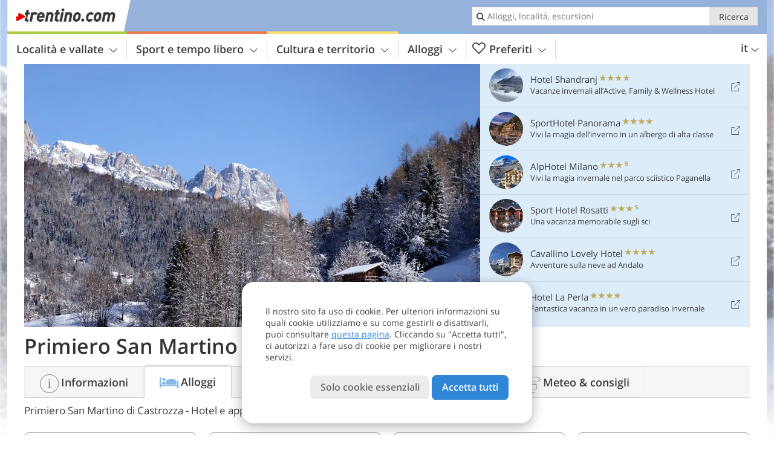

--- FILE ---
content_type: text/html; charset=UTF-8
request_url: https://www.trentino.com/it/trentino/san-martino-primiero-vanoi/primiero-san-martino-di-castrozza/hotel/
body_size: 23774
content:
<!DOCTYPE html> <!--[if IE 9]> <html class="no-js lt-ie10 has-filters has_top_links has_tabs is_not_home" lang="it-IT"> <![endif]--> <!--[if gt IE 9]><!--> <html lang="it-IT" class="no-js has-filters has_top_links has_tabs is_not_home"> <!--<![endif]--> <head> <meta http-equiv="Content-Type" content="text/html; charset=utf-8"/> <title>Primiero San Martino di Castrozza: Hotel, alberghi, appartamenti - Trentino - Provincia di Trento</title> <meta id="Viewport" name="viewport" content="width=device-width, initial-scale=1.0, user-scalable=no" /> <meta name="description" content="Primiero San Martino di Castrozza: 9 alloggi: Hotel Belvedere, Brunet Resort, Agritur Dalaip dei Pape, Residence Hotel Langes, Rifugio Cereda, Hotel Mirabello, Hotel Eden, Residence Taufer, Hotel Colbricon" /> <meta name = "format-detection" content = "telephone=no"> <link rel="alternate" hreflang="it" href="https://www.trentino.com/it/trentino/san-martino-primiero-vanoi/primiero-san-martino-di-castrozza/hotel/" /><link rel="alternate" hreflang="de" href="https://www.trentino.com/de/trentino/san-martino-primiero-vanoi/primiero-san-martino-di-castrozza/hotel/" /><link rel="alternate" hreflang="en" href="https://www.trentino.com/en/trentino/san-martino-primiero-vanoi/primiero-san-martino-di-castrozza/hotel/" /> <meta property="og:title" content="Primiero San Martino di Castrozza: Hotel, alberghi, appartamenti - Trentino - Provincia di Trento" /><meta property="og:type" content="article" /><meta property="og:url" content="https://www.trentino.com/it/trentino/san-martino-primiero-vanoi/primiero-san-martino-di-castrozza/hotel/" /><meta property="og:image" content="https://www.trentino.com/images/cms/main/754x435/modificata-RS491291_C-4897-vista-da-ormanico-verso-pale-di-san-martino-inverno-fr3-01.jpeg" /><meta property="og:site_name" content="trentino.com" /><meta property="og:locale" content="it_IT" /><meta property="article:section" content="Località e vallate" /><meta property="article:tag" content="San Martino, Primiero, Vanoi" /><meta property="article:tag" content="Primiero San Martino di Castrozza" /><meta property="article:tag" content="Hotel" /><meta property="article:publisher" content="https://www.facebook.com/peer.travel" /><meta property="og:image:width" content="754" /><meta property="og:image:height" content="435" /><meta property="og:description" content="Primiero San Martino di Castrozza: 9 alloggi: Hotel Belvedere, Brunet Resort, Agritur Dalaip dei Pape, Residence Hotel Langes, Rifugio Cereda, Hotel Mirabello, Hotel Eden, Residence Taufer, Hotel Colbricon" /> <link rel="canonical" href="https://www.trentino.com/it/trentino/san-martino-primiero-vanoi/primiero-san-martino-di-castrozza/hotel/" /> <meta name="theme-color" content="#96b2da" /> <base href="/" /> <link type="text/css" href="//css.trentino.com/320_1766479294.css" rel="stylesheet"/> <link type="text/css" href="//css.trentino.com/768_1766479294.css" rel="stylesheet" media="print, screen and (min-width: 768px)" /> <link type="text/css" href="//css.trentino.com/1024_1766479294.css" rel="stylesheet" media="screen and (min-width: 995px)" /> <link type="text/css" href="//css.trentino.com/1200_1766479294.css" rel="stylesheet" media="screen and (min-width: 1220px)" /> <!--[if IE 9]> <link type="text/css" href="//css.trentino.com/iefix_1766479294.css" rel="stylesheet" media="screen" /> <![endif]--> <script type="text/javascript"> function loadScript(scrpt) { var s = document.createElement('SCRIPT'); s.type = 'text/javascript'; s.src = scrpt; document.getElementsByTagName('head')[0].appendChild(s); } loadScript("//js.trentino.com/v_1766479294.js"); !function(){function a(a,c){var d=screen.width,e=d;c&&c.matches?e=768:a.matches&&(e=320);var f=Math.floor(d/e*100)/100,g=b.getElementsByTagName("head")[0],h=b.getElementById("Viewport"),i=b.createElement("meta");i.id="Viewport",i.name="viewport",i.content="width="+e+", initial-scale="+f+", minimum-scale="+f+", maximum-scale="+2*f+", user-scalable=yes",g.removeChild(h)&&g.appendChild(i)}var b=document,c=window;if(b.documentElement.className=b.documentElement.className.split("no-js").join("js"),c.getCssSize=function(){if("matchMedia"in c&&c.matchMedia("(orientation: portrait) and (max-width: 1023px) and (min-device-width: 130mm)").matches)return"ipad-portrait";if(navigator.userAgent.match(/Mobile.*Firefox/i)){if(c.outerWidth<768)return"mobile"}else if(navigator.userAgent.match(/Tablet.*Firefox/i))return c.outerWidth<768?"mobile":c.outerWidth<1024?"ipad-portrait":c.outerWidth<1200?"ipad-landscape":"desktop";switch(b.getElementById("available_width").offsetWidth){case 320:return"mobile";case 738:return"ipad-portrait";case 960:return"ipad-landscape";case 1200:return"desktop"}},"matchMedia"in c)var d=c.matchMedia("(orientation: portrait) and (min-width: 320px) and (max-width: 767px)"),e=c.matchMedia("(min-device-width: 130mm)");d&&d.matches&&a(d,e),c.container=function(){if(b.currentScript)var a=b.currentScript.parentNode;else var c=b.getElementsByTagName("script"),a=c[c.length-1].parentNode;return a},function(){var a=[];c.peerTracker={push:function(b){a.push(b)},get:function(){return a}}}()}(); </script> <link rel="shortcut icon" type="image/x-icon" href="https://www.trentino.com/favicon.ico" /> <link rel="alternate" type="application/rss+xml" title="RSS - Feed" href="/it/feed/" /> <link rel="apple-touch-icon-precomposed" href="https://www.trentino.com/mobile_logo.png" /> </head> <body> <div id="available_width"></div> <div class="backgroundImage"> <div class="background-image-container"> <picture title="Primiero San Martino di Castrozza: Hotel, alberghi, appartamenti - Trentino - Provincia di Trento" width="754" height="435"> <source srcset="//www.trentino.com/images/cms/main/580/modificata-RS491291_C-4897-vista-da-ormanico-verso-pale-di-san-martino-inverno-fr3-01.jpeg" media="(max-width:1199px)"> <source srcset="//www.trentino.com/images/cms/main/754x435/modificata-RS491291_C-4897-vista-da-ormanico-verso-pale-di-san-martino-inverno-fr3-01.jpeg" media="(min-width:1200px)"> <img src="//www.trentino.com/images/cms/main/754x435/modificata-RS491291_C-4897-vista-da-ormanico-verso-pale-di-san-martino-inverno-fr3-01.jpeg" alt="modificata RS C vista da ormanico verso pale di san martino inverno fr" fetchpriority="high" width="754" height="435"/> </picture> </div> <div class="background-blue"></div> </div> 
<div class="content-wrapper-wide">
	<div class="content-wide">
		<div class="main_picture  color_3" style="position: relative;" itemprop="image" itemscope itemtype="https://schema.org/ImageObject">
			
<picture title="Primiero San Martino di Castrozza, Foto: AT, © Peer"  width="754" height="435">
    
    <source srcset="//www.trentino.com/images/cms/main/580/modificata-RS491291_C-4897-vista-da-ormanico-verso-pale-di-san-martino-inverno-fr3-01.jpeg" media="(max-width:1199px)">
    <source srcset="//www.trentino.com/images/cms/main/754x435/modificata-RS491291_C-4897-vista-da-ormanico-verso-pale-di-san-martino-inverno-fr3-01.jpeg" media="(min-width:1200px)">
    <img src="//www.trentino.com/images/cms/main/754x435/modificata-RS491291_C-4897-vista-da-ormanico-verso-pale-di-san-martino-inverno-fr3-01.jpeg"  alt="modificata RS C vista da ormanico verso pale di san martino inverno fr" fetchpriority="high" width="754" height="435"/>
</picture>
			                    </div>
	</div>
</div>

<div class="title_container ui-content-wrapper"><p class="title  content" id="main-title">Primiero San Martino di Castrozza</p></div>

<div class="sub-title-container ui-content-wrapper">
    <h1 class="sub-title place-hotel-list">
        Primiero San Martino di Castrozza - Hotel e&nbsp;appartamenti
            </h1>
    </div>
<form class="form_filters hotel_filters relative" method="POST" action="/it/hotel/search/results/" data-ajax="0" id="hotel-filters" novalidate>
	<div class="form_filters__wrapper hotel_filters__wrapper" data-loading="Ricerca in corso">
		<div class="ui-content-wrapper">
			<div class="ui-grid double">

															<div class="ui-cell ui-hidden ui-visible-768 w-1-3-768 w-1-4-1024"><div class="ui-filter _filter_place color-hotel is-active"
		data-component="filter_place">
	<i class="ui-filter__icon icon-marker"></i>
	<span class="ui-filter__right">
		<span class="ui-filter__label">Località</span>
		<input class="ui-filter__input" value="Primiero San Martino di Castrozza" type="text" placeholder="Tutto il Trentino" autocomplete="off" spellcheck="false">
	</span>
	<span class="ui-filter__badge"></span>
	<input type="hidden" name="geoField" class="ui-filter__value" value="place_id_3555" />
	<div class="ui-filter__modal icon-marker color-hotel" title="Località">
		<div class="ui-filter__modal-body" data-title="Cerca località">
			<div class="_filter_place_geocomplete_wrapper">
				<div class="ui-btn ui-input btn-block right-icon _filter_place__input">
					<input class="_filter_place_geocomplete" type="text" name="_geoField_text" value="Primiero San Martino di Castrozza" data-module="getgeo" spellcheck="false"
							placeholder="Tutto il Trentino" autocomplete="off"
							data-text-fail="Nessuna località trovata. Assicurati che il nome della località sia scritto correttamente o clicca qui per estendere la ricercare a tutto il sito"
							data-text-didyoumean="Forse intendevi: ">
					<input class="_filter_place_geocomplete_id" type="hidden" name="_geoField" value="place_id_3555">
					<i class="right-icon icon-search"></i>
				</div>
			</div>
							<a class="ui-filter__options-toggle ui-btn-text color_hotel closed">Località nelle vicinanze <i class="icon-arrow-up"></i></a>
				<div class="ui-filter__options">
                        <div>
        <label class="ui-radio" title="Dolomiti di Brenta - Terme di Comano" data-id="1734" data-name="Dolomiti di Brenta - Terme di Comano">
            <input name="place_suggestion" type="radio"  >
            <div>
				Dolomiti di Brenta - Terme di Comano<span class="ui-filter__count"></span>
            </div>
        </label>
    </div>
    <div>
        <label class="ui-radio" title="Dolomiti di Brenta - Paganella" data-id="1743" data-name="Dolomiti di Brenta - Paganella">
            <input name="place_suggestion" type="radio"  >
            <div>
				Dolomiti di Brenta - Paganella<span class="ui-filter__count"></span>
            </div>
        </label>
    </div>
    <div>
        <label class="ui-radio" title="Val di Fassa" data-id="1749" data-name="Val di Fassa">
            <input name="place_suggestion" type="radio"  >
            <div>
				Val di Fassa<span class="ui-filter__count"></span>
            </div>
        </label>
    </div>
    <div>
        <label class="ui-radio" title="Alpe Cimbra - Folgaria Lavarone Luserna Vigolana" data-id="1757" data-name="Alpe Cimbra - Folgaria Lavarone Luserna Vigolana">
            <input name="place_suggestion" type="radio"  >
            <div>
				Alpe Cimbra - Folgaria Lavarone Luserna Vigolana<span class="ui-filter__count"></span>
            </div>
        </label>
    </div>
    <div>
        <label class="ui-radio" title="Lago di Garda" data-id="1761" data-name="Lago di Garda">
            <input name="place_suggestion" type="radio"  >
            <div>
				Lago di Garda<span class="ui-filter__count"></span>
            </div>
        </label>
    </div>
    <div>
        <label class="ui-radio" title="Val di Non" data-id="1775" data-name="Val di Non">
            <input name="place_suggestion" type="radio"  >
            <div>
				Val di Non<span class="ui-filter__count"></span>
            </div>
        </label>
    </div>
    <div>
        <label class="ui-radio" title="Altopiano di Piné e Valle di Cembra" data-id="1814" data-name="Altopiano di Piné e Valle di Cembra">
            <input name="place_suggestion" type="radio"  >
            <div>
				Altopiano di Piné e Valle di Cembra<span class="ui-filter__count"></span>
            </div>
        </label>
    </div>
    <div>
        <label class="ui-radio" title="San Martino, Primiero, Vanoi" data-id="1830" data-name="San Martino, Primiero, Vanoi">
            <input name="place_suggestion" type="radio"  >
            <div>
				San Martino, Primiero, Vanoi<span class="ui-filter__count"></span>
            </div>
        </label>
    </div>
    <div>
        <label class="ui-radio" title="Trento, Bondone, V. dei Laghi e Rotaliana" data-id="1840" data-name="Trento, Bondone, V. dei Laghi e Rotaliana">
            <input name="place_suggestion" type="radio"  >
            <div>
				Trento, Bondone, V. dei Laghi e Rotaliana<span class="ui-filter__count"></span>
            </div>
        </label>
    </div>
    <div>
        <label class="ui-radio" title="Val di Fiemme" data-id="1859" data-name="Val di Fiemme">
            <input name="place_suggestion" type="radio"  >
            <div>
				Val di Fiemme<span class="ui-filter__count"></span>
            </div>
        </label>
    </div>
    <div>
        <label class="ui-radio" title="Val di Sole, Pejo e Rabbi" data-id="1872" data-name="Val di Sole, Pejo e Rabbi">
            <input name="place_suggestion" type="radio"  >
            <div>
				Val di Sole, Pejo e Rabbi<span class="ui-filter__count"></span>
            </div>
        </label>
    </div>
    <div>
        <label class="ui-radio" title="Madonna di Campiglio, Pinzolo, Rendena" data-id="1891" data-name="Madonna di Campiglio, Pinzolo, Rendena">
            <input name="place_suggestion" type="radio"  >
            <div>
				Madonna di Campiglio, Pinzolo, Rendena<span class="ui-filter__count"></span>
            </div>
        </label>
    </div>
    <div>
        <label class="ui-radio" title="Vallagarina" data-id="1905" data-name="Vallagarina">
            <input name="place_suggestion" type="radio"  >
            <div>
				Vallagarina<span class="ui-filter__count"></span>
            </div>
        </label>
    </div>
    <div>
        <label class="ui-radio" title="Valli Giudicarie" data-id="1923" data-name="Valli Giudicarie">
            <input name="place_suggestion" type="radio"  >
            <div>
				Valli Giudicarie<span class="ui-filter__count"></span>
            </div>
        </label>
    </div>
    <div>
        <label class="ui-radio" title="Valsugana - Lagorai" data-id="1945" data-name="Valsugana - Lagorai">
            <input name="place_suggestion" type="radio"  >
            <div>
				Valsugana - Lagorai<span class="ui-filter__count"></span>
            </div>
        </label>
    </div>
				</div>
					</div>
		<div class="ui-filter__modal-footer">
			<a class="ui-btn color_hotel borderless reset ui-filter__reset" title="Annulla selezione">Annulla selezione</a>
			<a class="ui-btn right-icon color_hotel color_strong search" title="Mostra alloggi">Mostra alloggi <i class="icon-arrow-right right-icon"></i></a>
			<a class="ui-btn right-icon color_hotel close" title="Chiudere">Chiudere <i class="icon-close right-icon"></i></a>
			<a class="ui-btn right-icon color_hotel color_strong submit-module hidden" title="Mostra alloggi"><span></span> <i class="icon-arrow-right right-icon"></i></a>
		</div>
	</div>
</div></div>
																				<div class="ui-cell ui-hidden ui-visible-768 w-1-3-768 w-1-4-1024"><div class="ui-filter _filter_period color-hotel"
		data-datestring="[from] - [to]"
		data-datestring-extended="dal [from] al [to]"
		data-datestring-empty="Scegli la data di arrivo e di partenza"
		data-input="filter-period"
		data-namespace="filter-period"
		data-component="filter_period"
>
	<i class="ui-filter__icon icon-calendar"></i>
	<span class="ui-filter__right">
		<span class="ui-filter__label">Date di arrivo e partenza</span>
		<input class="ui-filter__input" value="" type="text" placeholder="Qualsiasi" autocomplete="off" spellcheck="false">
	</span>
	<span class="ui-filter__badge"></span>
	<input type="hidden" name="filter-period[from]" value="" />
	<input type="hidden" name="filter-period[to]" value="" />
	<div class="ui-filter__modal icon-calendar color-hotel">
		<div class="ui-filter__modal-body" data-title="Date di arrivo e partenza">
			<div class="_filter_period__calendar date-box-container-inline color-hotel">
				<input type="date" name="_filter-period[from]" value="" autocomplete="off" />
				<input type="date" name="_filter-period[to]" value="" autocomplete="off" />
			</div>
			<p class="_filter_period__recap">&nbsp;</p>
		</div>
		<div class="ui-filter__modal-footer">
			<a class="ui-btn color_hotel borderless reset ui-filter__reset" title="Annulla selezione">Annulla selezione</a>
			<a class="ui-btn right-icon color_hotel color_strong search" title="Mostra alloggi">Mostra alloggi <i class="icon-arrow-right right-icon"></i></a>
			<a class="ui-btn right-icon color_hotel close" title="Chiudere">Chiudere <i class="icon-close right-icon"></i></a>
			<a class="ui-btn right-icon color_hotel color_strong submit-module hidden" title="Mostra alloggi"><span></span> <i class="icon-arrow-right right-icon"></i></a>
		</div>
	</div>
</div></div>
																				<div class="ui-cell ui-hidden ui-visible-1024 w-1-4-1024"><div class="ui-filter _filter_type_theme color-hotel" data-namespace="guests" data-component="filter_type_theme">
	<i class="ui-filter__icon icon-home"></i>
	<span class="ui-filter__right">
		<span class="ui-filter__label">Categoria/specializzazione</span>
		<input class="ui-filter__input" placeholder="Qualsiasi" type="text" autocomplete="off" spellcheck="false" value="">
	</span>
	<span class="ui-filter__badge"></span>
	<input type="hidden" name="type_group[]" class="ui-filter__value_type" value="">
	<input type="hidden" name="theme_hotels_id" class="ui-filter__value_theme" value="">
	<div class="ui-filter__modal icon-home color-hotel">
		<div class="ui-filter__modal-body" data-title="Categoria o specializzazione">
							<span class="ui-btn btn-block right-icon ui-select _filter_type_theme-modal-wrapper">
					<select required name="_type_group[]" class="ui-filter__input _filter_type_theme__type">
						<option value="" data-org-string="Tutte le categorie ($matched)">Tutte le categorie</option>
													<option value="3" data-org-string="Hotel 4-5 stelle ($matched)">Hotel 4-5 stelle</option>
													<option value="2" data-org-string="Hotel 3 stelle ($matched)">Hotel 3 stelle</option>
													<option value="1" data-org-string="Hotel 1-2 stelle ($matched)">Hotel 1-2 stelle</option>
													<option value="6" data-org-string="Agriturismi ($matched)">Agriturismi</option>
													<option value="5" data-org-string="Bed &amp;#038; breakfast ($matched)">Bed &#038; breakfast</option>
													<option value="4" data-org-string="Appartamenti ($matched)">Appartamenti</option>
													<option value="7" data-org-string="Campeggio ($matched)">Campeggio</option>
													<option value="8" data-org-string="Rifugi ($matched)">Rifugi</option>
											</select>
					<i class="icon-arrow-down right-icon"></i>
				</span>
															<a class="ui-filter__options-toggle ui-btn-text color_hotel">Strutture specializzate <i class="icon-arrow-right"></i></a>
								<div class="ui-filter__options">
											<div>
							<label class="ui-radio has-icon" title="Boutique Hotel" data-id="19" data-name="Boutique Hotel" data-org-name="Boutique Hotel ($matched matched)">
								<input name="place_suggestion" type="radio" >
								<div>
									<i class="icon-theme-19"></i>
									Boutique Hotel<span class="ui-filter__count"></span>
								</div>
							</label>
						</div>
											<div>
							<label class="ui-radio has-icon" title="Golf hotel" data-id="6" data-name="Golf hotel" data-org-name="Golf hotel ($matched matched)">
								<input name="place_suggestion" type="radio" >
								<div>
									<i class="icon-theme-6"></i>
									Golf hotel<span class="ui-filter__count"></span>
								</div>
							</label>
						</div>
											<div>
							<label class="ui-radio has-icon" title="Hotel Adults Only" data-id="18" data-name="Hotel Adults Only" data-org-name="Hotel Adults Only ($matched matched)">
								<input name="place_suggestion" type="radio" >
								<div>
									<i class="icon-theme-18"></i>
									Hotel Adults Only<span class="ui-filter__count"></span>
								</div>
							</label>
						</div>
											<div>
							<label class="ui-radio has-icon" title="Hotel al lago" data-id="17" data-name="Hotel al lago" data-org-name="Hotel al lago ($matched matched)">
								<input name="place_suggestion" type="radio" >
								<div>
									<i class="icon-theme-17"></i>
									Hotel al lago<span class="ui-filter__count"></span>
								</div>
							</label>
						</div>
											<div>
							<label class="ui-radio has-icon" title="Hotel amici del cane" data-id="7" data-name="Hotel amici del cane" data-org-name="Hotel amici del cane ($matched matched)">
								<input name="place_suggestion" type="radio" >
								<div>
									<i class="icon-theme-7"></i>
									Hotel amici del cane<span class="ui-filter__count"></span>
								</div>
							</label>
						</div>
											<div>
							<label class="ui-radio has-icon" title="Hotel benessere" data-id="5" data-name="Hotel benessere" data-org-name="Hotel benessere ($matched matched)">
								<input name="place_suggestion" type="radio" >
								<div>
									<i class="icon-theme-5"></i>
									Hotel benessere<span class="ui-filter__count"></span>
								</div>
							</label>
						</div>
											<div>
							<label class="ui-radio has-icon" title="Hotel con maneggio" data-id="9" data-name="Hotel con maneggio" data-org-name="Hotel con maneggio ($matched matched)">
								<input name="place_suggestion" type="radio" >
								<div>
									<i class="icon-theme-9"></i>
									Hotel con maneggio<span class="ui-filter__count"></span>
								</div>
							</label>
						</div>
											<div>
							<label class="ui-radio has-icon" title="Hotel ecologici" data-id="13" data-name="Hotel ecologici" data-org-name="Hotel ecologici ($matched matched)">
								<input name="place_suggestion" type="radio" >
								<div>
									<i class="icon-theme-13"></i>
									Hotel ecologici<span class="ui-filter__count"></span>
								</div>
							</label>
						</div>
											<div>
							<label class="ui-radio has-icon" title="Hotel gourmet" data-id="15" data-name="Hotel gourmet" data-org-name="Hotel gourmet ($matched matched)">
								<input name="place_suggestion" type="radio" >
								<div>
									<i class="icon-theme-15"></i>
									Hotel gourmet<span class="ui-filter__count"></span>
								</div>
							</label>
						</div>
											<div>
							<label class="ui-radio has-icon" title="Hotel per ciclisti" data-id="10" data-name="Hotel per ciclisti" data-org-name="Hotel per ciclisti ($matched matched)">
								<input name="place_suggestion" type="radio" >
								<div>
									<i class="icon-theme-10"></i>
									Hotel per ciclisti<span class="ui-filter__count"></span>
								</div>
							</label>
						</div>
											<div>
							<label class="ui-radio has-icon" title="Hotel per escursionisti" data-id="3" data-name="Hotel per escursionisti" data-org-name="Hotel per escursionisti ($matched matched)">
								<input name="place_suggestion" type="radio" >
								<div>
									<i class="icon-theme-3"></i>
									Hotel per escursionisti<span class="ui-filter__count"></span>
								</div>
							</label>
						</div>
											<div>
							<label class="ui-radio has-icon" title="Hotel per famiglie" data-id="2" data-name="Hotel per famiglie" data-org-name="Hotel per famiglie ($matched matched)">
								<input name="place_suggestion" type="radio" >
								<div>
									<i class="icon-theme-2"></i>
									Hotel per famiglie<span class="ui-filter__count"></span>
								</div>
							</label>
						</div>
											<div>
							<label class="ui-radio has-icon" title="Hotel per motociclisti" data-id="11" data-name="Hotel per motociclisti" data-org-name="Hotel per motociclisti ($matched matched)">
								<input name="place_suggestion" type="radio" >
								<div>
									<i class="icon-theme-11"></i>
									Hotel per motociclisti<span class="ui-filter__count"></span>
								</div>
							</label>
						</div>
											<div>
							<label class="ui-radio has-icon" title="Hotel per sciatori" data-id="14" data-name="Hotel per sciatori" data-org-name="Hotel per sciatori ($matched matched)">
								<input name="place_suggestion" type="radio" >
								<div>
									<i class="icon-theme-14"></i>
									Hotel per sciatori<span class="ui-filter__count"></span>
								</div>
							</label>
						</div>
											<div>
							<label class="ui-radio has-icon" title="Hotel romantici" data-id="16" data-name="Hotel romantici" data-org-name="Hotel romantici ($matched matched)">
								<input name="place_suggestion" type="radio" >
								<div>
									<i class="icon-theme-16"></i>
									Hotel romantici<span class="ui-filter__count"></span>
								</div>
							</label>
						</div>
									</div>
					</div>
		<div class="ui-filter__modal-footer">
			<a class="ui-btn color_hotel borderless reset ui-filter__reset" title="Annulla selezione">Annulla selezione</a>
			<a class="ui-btn right-icon color_hotel color_strong search" title="Mostra alloggi">Mostra alloggi <i class="icon-arrow-right right-icon"></i></a>
			<a class="ui-btn right-icon color_hotel close" title="Chiudere">Chiudere <i class="icon-close right-icon"></i></a>
		</div>
	</div>
</div></div>
																				<div class="ui-cell ui-hidden"><div class="ui-filter _filter_services color-hotel"
data-namespace="extras"
data-component="filter_services"
>
	<i class="ui-filter__icon icon-settings"></i>
	<span class="ui-filter__right">
		<span class="ui-filter__label">Servizi</span>
		<input class="ui-filter__input" value="" type="text" placeholder="Qualsiasi" autocomplete="off" spellcheck="false">
	</span>
	<div class="ui-hidden filter-values">
                                                                                                                                                                                                                                                                                                                    	</div>
	<span class="ui-filter__badge"></span>
	<div class="ui-filter__modal icon-settings color-hotel ui-filter__filter_services_container">
		<div class="ui-filter__modal-body" data-title="Servizi">
			<div class="ui-filter__options">
									<label class="ui-checkbox">
						<input type="checkbox" name="_extras[]" data-name="Piscina esterna" value="73">
						<div>
							Piscina esterna<span class="ui-filter__count" data-id="73"></span>
						</div>
					</label>
									<label class="ui-checkbox">
						<input type="checkbox" name="_extras[]" data-name="Prenotabile online" value="298">
						<div>
							Prenotabile online<span class="ui-filter__count" data-id="298"></span>
						</div>
					</label>
									<label class="ui-checkbox">
						<input type="checkbox" name="_extras[]" data-name="Piscina coperta" value="75">
						<div>
							Piscina coperta<span class="ui-filter__count" data-id="75"></span>
						</div>
					</label>
									<label class="ui-checkbox">
						<input type="checkbox" name="_extras[]" data-name="Campo da tennis" value="83">
						<div>
							Campo da tennis<span class="ui-filter__count" data-id="83"></span>
						</div>
					</label>
									<label class="ui-checkbox">
						<input type="checkbox" name="_extras[]" data-name="Prato/giardino" value="97">
						<div>
							Prato/giardino<span class="ui-filter__count" data-id="97"></span>
						</div>
					</label>
									<label class="ui-checkbox">
						<input type="checkbox" name="_extras[]" data-name="Senza barriere architettoniche" value="104">
						<div>
							Senza barriere architettoniche<span class="ui-filter__count" data-id="104"></span>
						</div>
					</label>
									<label class="ui-checkbox">
						<input type="checkbox" name="_extras[]" data-name="Sauna" value="76">
						<div>
							Sauna<span class="ui-filter__count" data-id="76"></span>
						</div>
					</label>
									<label class="ui-checkbox">
						<input type="checkbox" name="_extras[]" data-name="Carta vantaggi inclusa" value="173">
						<div>
							Carta vantaggi inclusa<span class="ui-filter__count" data-id="173"></span>
						</div>
					</label>
									<label class="ui-checkbox">
						<input type="checkbox" name="_extras[]" data-name="parco giochi" value="94">
						<div>
							parco giochi<span class="ui-filter__count" data-id="94"></span>
						</div>
					</label>
									<label class="ui-checkbox">
						<input type="checkbox" name="_extras[]" data-name="Camere famiglia" value="56">
						<div>
							Camere famiglia<span class="ui-filter__count" data-id="56"></span>
						</div>
					</label>
									<label class="ui-checkbox">
						<input type="checkbox" name="_extras[]" data-name="Cucina per celiaci (su richiesta)" value="143">
						<div>
							Cucina per celiaci (su richiesta)<span class="ui-filter__count" data-id="143"></span>
						</div>
					</label>
									<label class="ui-checkbox">
						<input type="checkbox" name="_extras[]" data-name="Animali ammessi (su richiesta)" value="105">
						<div>
							Animali ammessi (su richiesta)<span class="ui-filter__count" data-id="105"></span>
						</div>
					</label>
									<label class="ui-checkbox">
						<input type="checkbox" name="_extras[]" data-name="Area Spa" value="81">
						<div>
							Area Spa<span class="ui-filter__count" data-id="81"></span>
						</div>
					</label>
									<label class="ui-checkbox">
						<input type="checkbox" name="_extras[]" data-name="Camere anallergiche" value="163">
						<div>
							Camere anallergiche<span class="ui-filter__count" data-id="163"></span>
						</div>
					</label>
									<label class="ui-checkbox">
						<input type="checkbox" name="_extras[]" data-name="Stazione di ricarica per veicoli elettrici" value="299">
						<div>
							Stazione di ricarica per veicoli elettrici<span class="ui-filter__count" data-id="299"></span>
						</div>
					</label>
							</div>
		</div>
		<div class="ui-filter__modal-footer">
			<a class="ui-btn color_hotel borderless reset ui-filter__reset" title="Annulla selezione">Annulla selezione</a>
			<a class="ui-btn right-icon color_hotel color_strong search" title="Mostra alloggi">Mostra alloggi <i class="icon-arrow-right right-icon"></i></a>
			<a class="ui-btn right-icon color_hotel close" title="Chiudere">Chiudere <i class="icon-close right-icon"></i></a>
		</div>
	</div>
</div></div>
																				<div class="ui-cell ui-hidden"><div class="ui-filter _filter_guests color-hotel is-disabled"
		data-units-label-s="camera / apt."
		data-units-label-p=""
		data-adults-label-s="adulto"
		data-adults-label-p="adulti"
		data-children-label-s="bambino"
		data-children-label-p="bambini"
	   data-namespace="guests"
	   data-reset-to=""
	   data-component="filter_guests"
>
	<i class="ui-filter__icon icon-couple"></i>
	<span class="ui-filter__right">
		<span class="ui-filter__label">Ospiti</span>
		<input class="ui-filter__input" value="" type="text" placeholder="Qualsiasi" autocomplete="off" spellcheck="false">
		<input type="hidden" name="guests[units]" value="" class="filter_guests_value" autocomplete="off">
        <span class="ui-filter__badge"></span>
    </span>
	<div class="ui-filter__modal icon-couple color-hotel">
		<div class="ui-filter__modal-body" data-title="Ospiti">
			<div class="_filter_guests__modal">

				<div class="row unit-unfiltered ui-hidden">
					Aggiungi unità per verificare disponibilità e prezzi
				</div>
				<div class="row unit-header">
					<div class="col unit-col"></div>
					<div class="col adults-col">Adulti</div>
					<div class="col children-col">Bambini</div>
					<div class="col ages-col">Età dei bambini in anni</div>
				</div>
									<div class="row unit unit-0 ">
						<div class="col unit-col">
							Camera / apt. 1:
						</div>
						<div class="col adults-col" data-label="Adulti">
							<span class="ui-btn btn-block right-icon ui-select">
								<select class="adults-select" name="_guests[units][0][adults]" data-pluralize="adults-string-0" disabled>
																			<option value="1" >1</option>
																			<option value="2" >2</option>
																			<option value="3" >3</option>
																			<option value="4" >4</option>
																			<option value="5" >5</option>
																			<option value="6" >6</option>
																	</select>
								<i class="icon-arrow-down right-icon"></i>
							</span>
						</div>
						<div class="col children-col" data-label="Bambini">
							<span class="ui-btn btn-block right-icon ui-select">
								<select class="children-select" name="_guests[units][0][c_children]" data-pluralize="children-string-0 children-string-0-2" disabled>
																			<option value="0" >0</option>
																			<option value="1" >1</option>
																			<option value="2" >2</option>
																			<option value="3" >3</option>
																			<option value="4" >4</option>
																			<option value="5" >5</option>
																			<option value="6" >6</option>
																			<option value="7" >7</option>
																			<option value="8" >8</option>
																	</select>
								<i class="icon-arrow-down right-icon"></i>
							</span>
						</div>
						<div class="col ages-col" data-label="Età dei bambini in anni">
															<span class="children-age-selector ui-btn btn-block right-icon ui-select">
									<select class="cage" disabled name="_guests[units][0][children][0]" disabled>
										<option value=""></option>
										<option value="0" >&lt; 1</option>
																					<option value="1" >1</option>
																					<option value="2" >2</option>
																					<option value="3" >3</option>
																					<option value="4" >4</option>
																					<option value="5" >5</option>
																					<option value="6" >6</option>
																					<option value="7" >7</option>
																					<option value="8" >8</option>
																					<option value="9" >9</option>
																					<option value="10" >10</option>
																					<option value="11" >11</option>
																					<option value="12" >12</option>
																					<option value="13" >13</option>
																					<option value="14" >14</option>
																					<option value="15" >15</option>
																					<option value="16" >16</option>
																					<option value="17" >17</option>
																			</select>
									<i class="icon-arrow-down right-icon"></i>
								</span>
															<span class="children-age-selector ui-btn btn-block right-icon ui-select">
									<select class="cage" disabled name="_guests[units][0][children][1]" disabled>
										<option value=""></option>
										<option value="0" >&lt; 1</option>
																					<option value="1" >1</option>
																					<option value="2" >2</option>
																					<option value="3" >3</option>
																					<option value="4" >4</option>
																					<option value="5" >5</option>
																					<option value="6" >6</option>
																					<option value="7" >7</option>
																					<option value="8" >8</option>
																					<option value="9" >9</option>
																					<option value="10" >10</option>
																					<option value="11" >11</option>
																					<option value="12" >12</option>
																					<option value="13" >13</option>
																					<option value="14" >14</option>
																					<option value="15" >15</option>
																					<option value="16" >16</option>
																					<option value="17" >17</option>
																			</select>
									<i class="icon-arrow-down right-icon"></i>
								</span>
															<span class="children-age-selector ui-btn btn-block right-icon ui-select">
									<select class="cage" disabled name="_guests[units][0][children][2]" disabled>
										<option value=""></option>
										<option value="0" >&lt; 1</option>
																					<option value="1" >1</option>
																					<option value="2" >2</option>
																					<option value="3" >3</option>
																					<option value="4" >4</option>
																					<option value="5" >5</option>
																					<option value="6" >6</option>
																					<option value="7" >7</option>
																					<option value="8" >8</option>
																					<option value="9" >9</option>
																					<option value="10" >10</option>
																					<option value="11" >11</option>
																					<option value="12" >12</option>
																					<option value="13" >13</option>
																					<option value="14" >14</option>
																					<option value="15" >15</option>
																					<option value="16" >16</option>
																					<option value="17" >17</option>
																			</select>
									<i class="icon-arrow-down right-icon"></i>
								</span>
															<span class="children-age-selector ui-btn btn-block right-icon ui-select">
									<select class="cage" disabled name="_guests[units][0][children][3]" disabled>
										<option value=""></option>
										<option value="0" >&lt; 1</option>
																					<option value="1" >1</option>
																					<option value="2" >2</option>
																					<option value="3" >3</option>
																					<option value="4" >4</option>
																					<option value="5" >5</option>
																					<option value="6" >6</option>
																					<option value="7" >7</option>
																					<option value="8" >8</option>
																					<option value="9" >9</option>
																					<option value="10" >10</option>
																					<option value="11" >11</option>
																					<option value="12" >12</option>
																					<option value="13" >13</option>
																					<option value="14" >14</option>
																					<option value="15" >15</option>
																					<option value="16" >16</option>
																					<option value="17" >17</option>
																			</select>
									<i class="icon-arrow-down right-icon"></i>
								</span>
															<span class="children-age-selector ui-btn btn-block right-icon ui-select">
									<select class="cage" disabled name="_guests[units][0][children][4]" disabled>
										<option value=""></option>
										<option value="0" >&lt; 1</option>
																					<option value="1" >1</option>
																					<option value="2" >2</option>
																					<option value="3" >3</option>
																					<option value="4" >4</option>
																					<option value="5" >5</option>
																					<option value="6" >6</option>
																					<option value="7" >7</option>
																					<option value="8" >8</option>
																					<option value="9" >9</option>
																					<option value="10" >10</option>
																					<option value="11" >11</option>
																					<option value="12" >12</option>
																					<option value="13" >13</option>
																					<option value="14" >14</option>
																					<option value="15" >15</option>
																					<option value="16" >16</option>
																					<option value="17" >17</option>
																			</select>
									<i class="icon-arrow-down right-icon"></i>
								</span>
															<span class="children-age-selector ui-btn btn-block right-icon ui-select">
									<select class="cage" disabled name="_guests[units][0][children][5]" disabled>
										<option value=""></option>
										<option value="0" >&lt; 1</option>
																					<option value="1" >1</option>
																					<option value="2" >2</option>
																					<option value="3" >3</option>
																					<option value="4" >4</option>
																					<option value="5" >5</option>
																					<option value="6" >6</option>
																					<option value="7" >7</option>
																					<option value="8" >8</option>
																					<option value="9" >9</option>
																					<option value="10" >10</option>
																					<option value="11" >11</option>
																					<option value="12" >12</option>
																					<option value="13" >13</option>
																					<option value="14" >14</option>
																					<option value="15" >15</option>
																					<option value="16" >16</option>
																					<option value="17" >17</option>
																			</select>
									<i class="icon-arrow-down right-icon"></i>
								</span>
															<span class="children-age-selector ui-btn btn-block right-icon ui-select">
									<select class="cage" disabled name="_guests[units][0][children][6]" disabled>
										<option value=""></option>
										<option value="0" >&lt; 1</option>
																					<option value="1" >1</option>
																					<option value="2" >2</option>
																					<option value="3" >3</option>
																					<option value="4" >4</option>
																					<option value="5" >5</option>
																					<option value="6" >6</option>
																					<option value="7" >7</option>
																					<option value="8" >8</option>
																					<option value="9" >9</option>
																					<option value="10" >10</option>
																					<option value="11" >11</option>
																					<option value="12" >12</option>
																					<option value="13" >13</option>
																					<option value="14" >14</option>
																					<option value="15" >15</option>
																					<option value="16" >16</option>
																					<option value="17" >17</option>
																			</select>
									<i class="icon-arrow-down right-icon"></i>
								</span>
															<span class="children-age-selector ui-btn btn-block right-icon ui-select">
									<select class="cage" disabled name="_guests[units][0][children][7]" disabled>
										<option value=""></option>
										<option value="0" >&lt; 1</option>
																					<option value="1" >1</option>
																					<option value="2" >2</option>
																					<option value="3" >3</option>
																					<option value="4" >4</option>
																					<option value="5" >5</option>
																					<option value="6" >6</option>
																					<option value="7" >7</option>
																					<option value="8" >8</option>
																					<option value="9" >9</option>
																					<option value="10" >10</option>
																					<option value="11" >11</option>
																					<option value="12" >12</option>
																					<option value="13" >13</option>
																					<option value="14" >14</option>
																					<option value="15" >15</option>
																					<option value="16" >16</option>
																					<option value="17" >17</option>
																			</select>
									<i class="icon-arrow-down right-icon"></i>
								</span>
													</div>
					</div>
									<div class="row unit unit-1 ">
						<div class="col unit-col">
							Camera / apt. 2:
						</div>
						<div class="col adults-col" data-label="Adulti">
							<span class="ui-btn btn-block right-icon ui-select">
								<select class="adults-select" name="_guests[units][1][adults]" data-pluralize="adults-string-1" disabled>
																			<option value="1" >1</option>
																			<option value="2" >2</option>
																			<option value="3" >3</option>
																			<option value="4" >4</option>
																			<option value="5" >5</option>
																			<option value="6" >6</option>
																	</select>
								<i class="icon-arrow-down right-icon"></i>
							</span>
						</div>
						<div class="col children-col" data-label="Bambini">
							<span class="ui-btn btn-block right-icon ui-select">
								<select class="children-select" name="_guests[units][1][c_children]" data-pluralize="children-string-1 children-string-1-2" disabled>
																			<option value="0" >0</option>
																			<option value="1" >1</option>
																			<option value="2" >2</option>
																			<option value="3" >3</option>
																			<option value="4" >4</option>
																			<option value="5" >5</option>
																			<option value="6" >6</option>
																			<option value="7" >7</option>
																			<option value="8" >8</option>
																	</select>
								<i class="icon-arrow-down right-icon"></i>
							</span>
						</div>
						<div class="col ages-col" data-label="Età dei bambini in anni">
															<span class="children-age-selector ui-btn btn-block right-icon ui-select">
									<select class="cage" disabled name="_guests[units][1][children][0]" disabled>
										<option value=""></option>
										<option value="0" >&lt; 1</option>
																					<option value="1" >1</option>
																					<option value="2" >2</option>
																					<option value="3" >3</option>
																					<option value="4" >4</option>
																					<option value="5" >5</option>
																					<option value="6" >6</option>
																					<option value="7" >7</option>
																					<option value="8" >8</option>
																					<option value="9" >9</option>
																					<option value="10" >10</option>
																					<option value="11" >11</option>
																					<option value="12" >12</option>
																					<option value="13" >13</option>
																					<option value="14" >14</option>
																					<option value="15" >15</option>
																					<option value="16" >16</option>
																					<option value="17" >17</option>
																			</select>
									<i class="icon-arrow-down right-icon"></i>
								</span>
															<span class="children-age-selector ui-btn btn-block right-icon ui-select">
									<select class="cage" disabled name="_guests[units][1][children][1]" disabled>
										<option value=""></option>
										<option value="0" >&lt; 1</option>
																					<option value="1" >1</option>
																					<option value="2" >2</option>
																					<option value="3" >3</option>
																					<option value="4" >4</option>
																					<option value="5" >5</option>
																					<option value="6" >6</option>
																					<option value="7" >7</option>
																					<option value="8" >8</option>
																					<option value="9" >9</option>
																					<option value="10" >10</option>
																					<option value="11" >11</option>
																					<option value="12" >12</option>
																					<option value="13" >13</option>
																					<option value="14" >14</option>
																					<option value="15" >15</option>
																					<option value="16" >16</option>
																					<option value="17" >17</option>
																			</select>
									<i class="icon-arrow-down right-icon"></i>
								</span>
															<span class="children-age-selector ui-btn btn-block right-icon ui-select">
									<select class="cage" disabled name="_guests[units][1][children][2]" disabled>
										<option value=""></option>
										<option value="0" >&lt; 1</option>
																					<option value="1" >1</option>
																					<option value="2" >2</option>
																					<option value="3" >3</option>
																					<option value="4" >4</option>
																					<option value="5" >5</option>
																					<option value="6" >6</option>
																					<option value="7" >7</option>
																					<option value="8" >8</option>
																					<option value="9" >9</option>
																					<option value="10" >10</option>
																					<option value="11" >11</option>
																					<option value="12" >12</option>
																					<option value="13" >13</option>
																					<option value="14" >14</option>
																					<option value="15" >15</option>
																					<option value="16" >16</option>
																					<option value="17" >17</option>
																			</select>
									<i class="icon-arrow-down right-icon"></i>
								</span>
															<span class="children-age-selector ui-btn btn-block right-icon ui-select">
									<select class="cage" disabled name="_guests[units][1][children][3]" disabled>
										<option value=""></option>
										<option value="0" >&lt; 1</option>
																					<option value="1" >1</option>
																					<option value="2" >2</option>
																					<option value="3" >3</option>
																					<option value="4" >4</option>
																					<option value="5" >5</option>
																					<option value="6" >6</option>
																					<option value="7" >7</option>
																					<option value="8" >8</option>
																					<option value="9" >9</option>
																					<option value="10" >10</option>
																					<option value="11" >11</option>
																					<option value="12" >12</option>
																					<option value="13" >13</option>
																					<option value="14" >14</option>
																					<option value="15" >15</option>
																					<option value="16" >16</option>
																					<option value="17" >17</option>
																			</select>
									<i class="icon-arrow-down right-icon"></i>
								</span>
															<span class="children-age-selector ui-btn btn-block right-icon ui-select">
									<select class="cage" disabled name="_guests[units][1][children][4]" disabled>
										<option value=""></option>
										<option value="0" >&lt; 1</option>
																					<option value="1" >1</option>
																					<option value="2" >2</option>
																					<option value="3" >3</option>
																					<option value="4" >4</option>
																					<option value="5" >5</option>
																					<option value="6" >6</option>
																					<option value="7" >7</option>
																					<option value="8" >8</option>
																					<option value="9" >9</option>
																					<option value="10" >10</option>
																					<option value="11" >11</option>
																					<option value="12" >12</option>
																					<option value="13" >13</option>
																					<option value="14" >14</option>
																					<option value="15" >15</option>
																					<option value="16" >16</option>
																					<option value="17" >17</option>
																			</select>
									<i class="icon-arrow-down right-icon"></i>
								</span>
															<span class="children-age-selector ui-btn btn-block right-icon ui-select">
									<select class="cage" disabled name="_guests[units][1][children][5]" disabled>
										<option value=""></option>
										<option value="0" >&lt; 1</option>
																					<option value="1" >1</option>
																					<option value="2" >2</option>
																					<option value="3" >3</option>
																					<option value="4" >4</option>
																					<option value="5" >5</option>
																					<option value="6" >6</option>
																					<option value="7" >7</option>
																					<option value="8" >8</option>
																					<option value="9" >9</option>
																					<option value="10" >10</option>
																					<option value="11" >11</option>
																					<option value="12" >12</option>
																					<option value="13" >13</option>
																					<option value="14" >14</option>
																					<option value="15" >15</option>
																					<option value="16" >16</option>
																					<option value="17" >17</option>
																			</select>
									<i class="icon-arrow-down right-icon"></i>
								</span>
															<span class="children-age-selector ui-btn btn-block right-icon ui-select">
									<select class="cage" disabled name="_guests[units][1][children][6]" disabled>
										<option value=""></option>
										<option value="0" >&lt; 1</option>
																					<option value="1" >1</option>
																					<option value="2" >2</option>
																					<option value="3" >3</option>
																					<option value="4" >4</option>
																					<option value="5" >5</option>
																					<option value="6" >6</option>
																					<option value="7" >7</option>
																					<option value="8" >8</option>
																					<option value="9" >9</option>
																					<option value="10" >10</option>
																					<option value="11" >11</option>
																					<option value="12" >12</option>
																					<option value="13" >13</option>
																					<option value="14" >14</option>
																					<option value="15" >15</option>
																					<option value="16" >16</option>
																					<option value="17" >17</option>
																			</select>
									<i class="icon-arrow-down right-icon"></i>
								</span>
															<span class="children-age-selector ui-btn btn-block right-icon ui-select">
									<select class="cage" disabled name="_guests[units][1][children][7]" disabled>
										<option value=""></option>
										<option value="0" >&lt; 1</option>
																					<option value="1" >1</option>
																					<option value="2" >2</option>
																					<option value="3" >3</option>
																					<option value="4" >4</option>
																					<option value="5" >5</option>
																					<option value="6" >6</option>
																					<option value="7" >7</option>
																					<option value="8" >8</option>
																					<option value="9" >9</option>
																					<option value="10" >10</option>
																					<option value="11" >11</option>
																					<option value="12" >12</option>
																					<option value="13" >13</option>
																					<option value="14" >14</option>
																					<option value="15" >15</option>
																					<option value="16" >16</option>
																					<option value="17" >17</option>
																			</select>
									<i class="icon-arrow-down right-icon"></i>
								</span>
													</div>
					</div>
									<div class="row unit unit-2 ">
						<div class="col unit-col">
							Camera / apt. 3:
						</div>
						<div class="col adults-col" data-label="Adulti">
							<span class="ui-btn btn-block right-icon ui-select">
								<select class="adults-select" name="_guests[units][2][adults]" data-pluralize="adults-string-2" disabled>
																			<option value="1" >1</option>
																			<option value="2" >2</option>
																			<option value="3" >3</option>
																			<option value="4" >4</option>
																			<option value="5" >5</option>
																			<option value="6" >6</option>
																	</select>
								<i class="icon-arrow-down right-icon"></i>
							</span>
						</div>
						<div class="col children-col" data-label="Bambini">
							<span class="ui-btn btn-block right-icon ui-select">
								<select class="children-select" name="_guests[units][2][c_children]" data-pluralize="children-string-2 children-string-2-2" disabled>
																			<option value="0" >0</option>
																			<option value="1" >1</option>
																			<option value="2" >2</option>
																			<option value="3" >3</option>
																			<option value="4" >4</option>
																			<option value="5" >5</option>
																			<option value="6" >6</option>
																			<option value="7" >7</option>
																			<option value="8" >8</option>
																	</select>
								<i class="icon-arrow-down right-icon"></i>
							</span>
						</div>
						<div class="col ages-col" data-label="Età dei bambini in anni">
															<span class="children-age-selector ui-btn btn-block right-icon ui-select">
									<select class="cage" disabled name="_guests[units][2][children][0]" disabled>
										<option value=""></option>
										<option value="0" >&lt; 1</option>
																					<option value="1" >1</option>
																					<option value="2" >2</option>
																					<option value="3" >3</option>
																					<option value="4" >4</option>
																					<option value="5" >5</option>
																					<option value="6" >6</option>
																					<option value="7" >7</option>
																					<option value="8" >8</option>
																					<option value="9" >9</option>
																					<option value="10" >10</option>
																					<option value="11" >11</option>
																					<option value="12" >12</option>
																					<option value="13" >13</option>
																					<option value="14" >14</option>
																					<option value="15" >15</option>
																					<option value="16" >16</option>
																					<option value="17" >17</option>
																			</select>
									<i class="icon-arrow-down right-icon"></i>
								</span>
															<span class="children-age-selector ui-btn btn-block right-icon ui-select">
									<select class="cage" disabled name="_guests[units][2][children][1]" disabled>
										<option value=""></option>
										<option value="0" >&lt; 1</option>
																					<option value="1" >1</option>
																					<option value="2" >2</option>
																					<option value="3" >3</option>
																					<option value="4" >4</option>
																					<option value="5" >5</option>
																					<option value="6" >6</option>
																					<option value="7" >7</option>
																					<option value="8" >8</option>
																					<option value="9" >9</option>
																					<option value="10" >10</option>
																					<option value="11" >11</option>
																					<option value="12" >12</option>
																					<option value="13" >13</option>
																					<option value="14" >14</option>
																					<option value="15" >15</option>
																					<option value="16" >16</option>
																					<option value="17" >17</option>
																			</select>
									<i class="icon-arrow-down right-icon"></i>
								</span>
															<span class="children-age-selector ui-btn btn-block right-icon ui-select">
									<select class="cage" disabled name="_guests[units][2][children][2]" disabled>
										<option value=""></option>
										<option value="0" >&lt; 1</option>
																					<option value="1" >1</option>
																					<option value="2" >2</option>
																					<option value="3" >3</option>
																					<option value="4" >4</option>
																					<option value="5" >5</option>
																					<option value="6" >6</option>
																					<option value="7" >7</option>
																					<option value="8" >8</option>
																					<option value="9" >9</option>
																					<option value="10" >10</option>
																					<option value="11" >11</option>
																					<option value="12" >12</option>
																					<option value="13" >13</option>
																					<option value="14" >14</option>
																					<option value="15" >15</option>
																					<option value="16" >16</option>
																					<option value="17" >17</option>
																			</select>
									<i class="icon-arrow-down right-icon"></i>
								</span>
															<span class="children-age-selector ui-btn btn-block right-icon ui-select">
									<select class="cage" disabled name="_guests[units][2][children][3]" disabled>
										<option value=""></option>
										<option value="0" >&lt; 1</option>
																					<option value="1" >1</option>
																					<option value="2" >2</option>
																					<option value="3" >3</option>
																					<option value="4" >4</option>
																					<option value="5" >5</option>
																					<option value="6" >6</option>
																					<option value="7" >7</option>
																					<option value="8" >8</option>
																					<option value="9" >9</option>
																					<option value="10" >10</option>
																					<option value="11" >11</option>
																					<option value="12" >12</option>
																					<option value="13" >13</option>
																					<option value="14" >14</option>
																					<option value="15" >15</option>
																					<option value="16" >16</option>
																					<option value="17" >17</option>
																			</select>
									<i class="icon-arrow-down right-icon"></i>
								</span>
															<span class="children-age-selector ui-btn btn-block right-icon ui-select">
									<select class="cage" disabled name="_guests[units][2][children][4]" disabled>
										<option value=""></option>
										<option value="0" >&lt; 1</option>
																					<option value="1" >1</option>
																					<option value="2" >2</option>
																					<option value="3" >3</option>
																					<option value="4" >4</option>
																					<option value="5" >5</option>
																					<option value="6" >6</option>
																					<option value="7" >7</option>
																					<option value="8" >8</option>
																					<option value="9" >9</option>
																					<option value="10" >10</option>
																					<option value="11" >11</option>
																					<option value="12" >12</option>
																					<option value="13" >13</option>
																					<option value="14" >14</option>
																					<option value="15" >15</option>
																					<option value="16" >16</option>
																					<option value="17" >17</option>
																			</select>
									<i class="icon-arrow-down right-icon"></i>
								</span>
															<span class="children-age-selector ui-btn btn-block right-icon ui-select">
									<select class="cage" disabled name="_guests[units][2][children][5]" disabled>
										<option value=""></option>
										<option value="0" >&lt; 1</option>
																					<option value="1" >1</option>
																					<option value="2" >2</option>
																					<option value="3" >3</option>
																					<option value="4" >4</option>
																					<option value="5" >5</option>
																					<option value="6" >6</option>
																					<option value="7" >7</option>
																					<option value="8" >8</option>
																					<option value="9" >9</option>
																					<option value="10" >10</option>
																					<option value="11" >11</option>
																					<option value="12" >12</option>
																					<option value="13" >13</option>
																					<option value="14" >14</option>
																					<option value="15" >15</option>
																					<option value="16" >16</option>
																					<option value="17" >17</option>
																			</select>
									<i class="icon-arrow-down right-icon"></i>
								</span>
															<span class="children-age-selector ui-btn btn-block right-icon ui-select">
									<select class="cage" disabled name="_guests[units][2][children][6]" disabled>
										<option value=""></option>
										<option value="0" >&lt; 1</option>
																					<option value="1" >1</option>
																					<option value="2" >2</option>
																					<option value="3" >3</option>
																					<option value="4" >4</option>
																					<option value="5" >5</option>
																					<option value="6" >6</option>
																					<option value="7" >7</option>
																					<option value="8" >8</option>
																					<option value="9" >9</option>
																					<option value="10" >10</option>
																					<option value="11" >11</option>
																					<option value="12" >12</option>
																					<option value="13" >13</option>
																					<option value="14" >14</option>
																					<option value="15" >15</option>
																					<option value="16" >16</option>
																					<option value="17" >17</option>
																			</select>
									<i class="icon-arrow-down right-icon"></i>
								</span>
															<span class="children-age-selector ui-btn btn-block right-icon ui-select">
									<select class="cage" disabled name="_guests[units][2][children][7]" disabled>
										<option value=""></option>
										<option value="0" >&lt; 1</option>
																					<option value="1" >1</option>
																					<option value="2" >2</option>
																					<option value="3" >3</option>
																					<option value="4" >4</option>
																					<option value="5" >5</option>
																					<option value="6" >6</option>
																					<option value="7" >7</option>
																					<option value="8" >8</option>
																					<option value="9" >9</option>
																					<option value="10" >10</option>
																					<option value="11" >11</option>
																					<option value="12" >12</option>
																					<option value="13" >13</option>
																					<option value="14" >14</option>
																					<option value="15" >15</option>
																					<option value="16" >16</option>
																					<option value="17" >17</option>
																			</select>
									<i class="icon-arrow-down right-icon"></i>
								</span>
													</div>
					</div>
								<a class="ui-btn-text color_hotel trash" title="rimuovi unità"><i class="icon-trash"></i> rimuovi unità</a>
				<a class="ui-btn-text color_hotel add" title="aggiungi unità"><i class="icon-add"></i> aggiungi unità</a>
			</div>
		</div>
		<div class="ui-filter__modal-footer">
			<a class="ui-btn color_hotel borderless reset ui-filter__reset" title="Annulla selezione">Annulla selezione</a>
			<a class="ui-btn right-icon color_hotel color_strong search" title="Mostra alloggi">Mostra alloggi <i class="icon-arrow-right right-icon"></i></a>
			<a class="ui-btn right-icon color_hotel close" title="Chiudere">Chiudere <i class="icon-close right-icon"></i></a>
			<a class="ui-btn right-icon color_hotel color_strong submit-module hidden" title="Mostra alloggi"><span></span> <i class="icon-arrow-right right-icon"></i></a>
		</div>
	</div>
</div></div>
									
                <input type="hidden" name="sorting" value="default" />
                <input type="hidden" name="ignore_max_distance" value="0" />

				<div class="ui-cell w-1-3-768 w-1-4-1024 more-filters">
					<span class="ui-filter color-hotel form_filters__more hotel_filters__more">
						<i class="ui-filter__icon icon-settings"></i>
						<span class="ui-filter__badge"></span>
						<span class="ui-filter__right">
							<span class="ui-filter__link">
								<div class="ui-hidden-320">Più filtri</div>
								<div class="ui-hidden-768">Filtri di ricerca</div>
							</span>
						</span>
						<span class="ui-filter__badge"></span>
						<div class="form-filter-modal hotel-filter-modal ui-filter__modal ui-filter__modal-wrapper color-hotel">
							<div class="ui-filter__modal-body-wrapper"></div>
							<div class="ui-filter__modal-footer main-modal-buttons">
								<a class="ui-btn right-icon color_hotel color_strong search" title="Mostra alloggi">Mostra alloggi <i class="icon-arrow-right right-icon"></i></a>
								<a class="ui-btn right-icon color_hotel close" title="Chiudere">Chiudere <i class="icon-close right-icon"></i></a>
							</div>
						</div>
					</span>
				</div>

                
			</div>
		</div>
	</div>
</form><div class="ui-content-wrapper">
	<p class="list_filter_heading">	9 Alloggi	 (mostrati 1 - 9)
    	</p></div><script type="text/javascript">peerTracker.push("[base64]");</script>	<div class="list-container hotels ui-content-wrapper">
	<div class="map-placeholder empty"></div>
		<ol class="ui-list ui-list-mobile-card ui-list-hotel ui-list-wide ui-grid c-1-2-768 c-1-3-1200 color_hotel paging_list_container">
					<li class="ui-cell" data-url="/it/localita-e-vallate/san-martino-primiero-vanoi/primiero-san-martino-di-castrozza/hotel/residence-hotel-langes/?sid=cGw6MzU1NTtzbzpkZWZhdWx0">
				<div class="wrapper">
					<a href="/it/localita-e-vallate/san-martino-primiero-vanoi/primiero-san-martino-di-castrozza/hotel/residence-hotel-langes/?sid=cGw6MzU1NTtzbzpkZWZhdWx0" title="Residence Hotel Langes" class="general-link img_link">Residence Hotel Langes</a>


										<div class="image-container">
						
<picture title="Residence Hotel Langes"  width="387" height="223">
    	<source srcset="//images2.trentino.com/images/hotels/387x223/25072023125572316139434133829401.jpg" media="(max-width:767px)">

    <source srcset="//images2.trentino.com/images/hotels/470x271/25072023125572316139434133829401.jpg" media="(min-width:768px) and (max-width:1199px)">
    <source srcset="//images2.trentino.com/images/hotels/387x223/25072023125572316139434133829401.jpg" media="(min-width:1200px)">
    <img src="//images2.trentino.com/images/hotels/387x223/25072023125572316139434133829401.jpg"  alt="" loading="lazy" width="387" height="223"/>
</picture>
						<span class="image-title">
							<div class="category star" title="Hotel 4 stelle">
								Hotel
								<span class="symbols">
																			<span class="icon-star"></span>
																			<span class="icon-star"></span>
																			<span class="icon-star"></span>
																			<span class="icon-star"></span>
																										</span>
							</div>
							<h4 class="title">Residence Hotel Langes</h4>
													</span>
					</div>


					<div class="details-container">


																			<div class="rating-new">
								<strong class="pos">97</strong>
								<span >Eccellente</span>
							</div>
						

												<div class="location single">
							<a href="/it/trentino/san-martino-primiero-vanoi/primiero-san-martino-di-castrozza/"  title="Info su Primiero San Martino di Castrozza">Primiero San Martino di Castrozza</a>
													</div>


												<div class="icons-wrapper themes-0">
							<div class="themes">
															</div>
							<div class="services">
                                																			<a href="/it/localita-e-vallate/san-martino-primiero-vanoi/primiero-san-martino-di-castrozza/hotel/residence-hotel-langes/?sid=cGw6MzU1NTtzbzpkZWZhdWx0#hotel-extra" title="parco giochi" class="icon icon-playground"></a>
																								</div>
						</div>


												

					</div>


					<div class="availability-price">


												

																											<p>Appartamento</p>
								<p>
																			da <strong class="price">135 &euro;</strong>
																		ad appartamento e al giorno
								</p>
														<span class="ui-btn small btn-left color_hotel right-icon shrink-icon">
								Tutti i dettagli <span class="icon-arrow-right right-icon"></span>
							</span>
						

												<div class="link-container">
							<a href="https://www.trentino.com/redirect/it/clicks/?id=3431&display=place_hotel_list&sid=cGw6MzU1NQ==" title="Residence Hotel Langes"  target="_blank" rel="nofollow"  class="ui-btn btn-right small color_hotel color_strong right-icon pk_external" >
								residencelanges.it <span class="right-icon icon-external"></span>
							</a>
						</div>


					</div>


				</div>
			</li>
					<li class="ui-cell" data-url="/it/localita-e-vallate/san-martino-primiero-vanoi/primiero-san-martino-di-castrozza/hotel/rifugio-cereda/?sid=cGw6MzU1NTtzbzpkZWZhdWx0">
				<div class="wrapper">
					<a href="/it/localita-e-vallate/san-martino-primiero-vanoi/primiero-san-martino-di-castrozza/hotel/rifugio-cereda/?sid=cGw6MzU1NTtzbzpkZWZhdWx0" title="Rifugio Cereda" class="general-link img_link">Rifugio Cereda</a>


										<div class="image-container">
						
<picture title="Rifugio Cereda"  width="387" height="223">
    	<source srcset="//images2.trentino.com/images/hotels/387x223/b22d9e90127ea619d00e78ebc21d60e7.jpg" media="(max-width:767px)">

    <source srcset="//images2.trentino.com/images/hotels/470x271/b22d9e90127ea619d00e78ebc21d60e7.jpg" media="(min-width:768px) and (max-width:1199px)">
    <source srcset="//images2.trentino.com/images/hotels/387x223/b22d9e90127ea619d00e78ebc21d60e7.jpg" media="(min-width:1200px)">
    <img src="//images2.trentino.com/images/hotels/387x223/b22d9e90127ea619d00e78ebc21d60e7.jpg"  alt="" loading="lazy" width="387" height="223"/>
</picture>
						<span class="image-title">
							<div class="category star" title="Rifugio 0 stelle">
								Rifugio
								<span class="symbols">
																										</span>
							</div>
							<h4 class="title">Rifugio Cereda</h4>
													</span>
					</div>


					<div class="details-container">


																			<div class="rating-new">
								<strong class="pos">93</strong>
								<span >Eccellente</span>
							</div>
						

												<div class="location">
							<a href="/it/trentino/san-martino-primiero-vanoi/primiero-san-martino-di-castrozza/"  title="Info su Primiero San Martino di Castrozza">Primiero San Martino di Castrozza</a>
																								<a href="/it/trentino/san-martino-primiero-vanoi/primiero-san-martino-di-castrozza/transacqua/"  title="Info su Transacqua">
																Transacqua
																	</a>
																					</div>


												<div class="icons-wrapper themes-1">
							<div class="themes">
																											<a href="/it/hotel/theme-hotels/hotel-per-motociclisti/" title="Rispetta i criteri di qualità per: Hotel per motociclisti" class="icon icon-theme-11-fill theme-hotel-link-to-info"></a>
																								</div>
							<div class="services">
                                																			<a href="/it/localita-e-vallate/san-martino-primiero-vanoi/primiero-san-martino-di-castrozza/hotel/rifugio-cereda/?sid=cGw6MzU1NTtzbzpkZWZhdWx0#hotel-extra" title="parco giochi" class="icon icon-playground"></a>
																			<a href="/it/localita-e-vallate/san-martino-primiero-vanoi/primiero-san-martino-di-castrozza/hotel/rifugio-cereda/?sid=cGw6MzU1NTtzbzpkZWZhdWx0#hotel-extra" title="Senza barriere architettoniche" class="icon icon-step-free-access"></a>
																								</div>
						</div>


												

					</div>


					<div class="availability-price">


												

																											<p>Pernottamento con colazione</p>
								<p>
																			da <strong class="price">37 &euro;</strong>
																		a persona e al giorno
								</p>
														<span class="ui-btn small btn-left color_hotel right-icon shrink-icon">
								Tutti i dettagli <span class="icon-arrow-right right-icon"></span>
							</span>
						

												<div class="link-container">
							<a href="https://www.trentino.com/redirect/it/clicks/?id=3396&display=place_hotel_list&sid=cGw6MzU1NQ==" title="Rifugio Cereda"  target="_blank" rel="nofollow"  class="ui-btn btn-right small color_hotel color_strong right-icon pk_external" >
								rifugiocereda.com <span class="right-icon icon-external"></span>
							</a>
						</div>


					</div>


				</div>
			</li>
					<li class="ui-cell" data-url="/it/trentino/san-martino-primiero-vanoi/primiero-san-martino-di-castrozza/hotel/hotel-belvedere/?sid=cGw6MzU1NTtzbzpkZWZhdWx0">
				<div class="wrapper">
					<a href="/it/trentino/san-martino-primiero-vanoi/primiero-san-martino-di-castrozza/hotel/hotel-belvedere/?sid=cGw6MzU1NTtzbzpkZWZhdWx0" title="Hotel Belvedere" class="general-link img_link">Hotel Belvedere</a>


										<div class="image-container">
						
<picture title="Hotel Belvedere"  width="387" height="223">
    	<source srcset="//images2.trentino.com/images/hotels/387x223/19092023108473744667098741159979.jpg" media="(max-width:767px)">

    <source srcset="//images2.trentino.com/images/hotels/470x271/19092023108473744667098741159979.jpg" media="(min-width:768px) and (max-width:1199px)">
    <source srcset="//images2.trentino.com/images/hotels/387x223/19092023108473744667098741159979.jpg" media="(min-width:1200px)">
    <img src="//images2.trentino.com/images/hotels/387x223/19092023108473744667098741159979.jpg"  alt="" loading="lazy" width="387" height="223"/>
</picture>
						<span class="image-title">
							<div class="category star" title="Hotel 3 stelle superiore">
								Hotel
								<span class="symbols">
																			<span class="icon-star"></span>
																			<span class="icon-star"></span>
																			<span class="icon-star"></span>
																												<span class="icon-star-s"></span>
																	</span>
							</div>
							<h4 class="title">Hotel Belvedere</h4>
													</span>
					</div>


					<div class="details-container">


																			<div class="rating-new">
								<strong class="pos">93</strong>
								<span >Eccellente</span>
							</div>
						

												<div class="location single">
							<a href="/it/trentino/san-martino-primiero-vanoi/primiero-san-martino-di-castrozza/"  title="Info su Primiero San Martino di Castrozza">Primiero San Martino di Castrozza</a>
													</div>


												<div class="icons-wrapper themes-1">
							<div class="themes">
																											<a href="/it/hotel/theme-hotels/hotel-per-famiglie/" title="Rispetta i criteri di qualità per: Hotel per famiglie" class="icon icon-theme-2-fill theme-hotel-link-to-info"></a>
																								</div>
							<div class="services">
                                																			<a href="/it/trentino/san-martino-primiero-vanoi/primiero-san-martino-di-castrozza/hotel/hotel-belvedere/?sid=cGw6MzU1NTtzbzpkZWZhdWx0#hotel-extra" title="Piscina coperta" class="icon icon-pool"></a>
																			<a href="/it/trentino/san-martino-primiero-vanoi/primiero-san-martino-di-castrozza/hotel/hotel-belvedere/?sid=cGw6MzU1NTtzbzpkZWZhdWx0#hotel-extra" title="parco giochi &#10;Sala giochi" class="icon icon-playground"></a>
																			<a href="/it/trentino/san-martino-primiero-vanoi/primiero-san-martino-di-castrozza/hotel/hotel-belvedere/?sid=cGw6MzU1NTtzbzpkZWZhdWx0#hotel-extra" title="Stazione di ricarica per veicoli elettrici (11 kW)" class="icon icon-car-charge"></a>
																								</div>
						</div>


												

					</div>


					<div class="availability-price">


												

																											<p>Pernottamento con colazione</p>
								<p>
																			da <strong class="price">65 &euro;</strong>
																		a persona e al giorno
								</p>
														<span class="ui-btn small btn-left color_hotel right-icon shrink-icon">
								Tutti i dettagli <span class="icon-arrow-right right-icon"></span>
							</span>
						

												<div class="link-container">
							<a href="https://www.trentino.com/redirect/it/clicks/?id=3643&display=place_hotel_list&sid=cGw6MzU1NQ==" title="Hotel Belvedere"  target="_blank" rel="nofollow"  class="ui-btn btn-right small color_hotel color_strong right-icon pk_external" >
								www.hbelvedere.it <span class="right-icon icon-external"></span>
							</a>
						</div>


					</div>


				</div>
			</li>
					<li class="ui-cell" data-url="/it/trentino/san-martino-primiero-vanoi/primiero-san-martino-di-castrozza/tonadico/hotel/brunet-resort/?sid=cGw6MzU1NTtzbzpkZWZhdWx0">
				<div class="wrapper">
					<a href="/it/trentino/san-martino-primiero-vanoi/primiero-san-martino-di-castrozza/tonadico/hotel/brunet-resort/?sid=cGw6MzU1NTtzbzpkZWZhdWx0" title="Brunet Resort" class="general-link img_link">Brunet Resort</a>


										<div class="image-container">
						
<picture title="Brunet Resort"  width="387" height="223">
    	<source srcset="//images2.trentino.com/images/hotels/387x223/16072020835308060759045918687233.jpg" media="(max-width:767px)">

    <source srcset="//images2.trentino.com/images/hotels/470x271/16072020835308060759045918687233.jpg" media="(min-width:768px) and (max-width:1199px)">
    <source srcset="//images2.trentino.com/images/hotels/387x223/16072020835308060759045918687233.jpg" media="(min-width:1200px)">
    <img src="//images2.trentino.com/images/hotels/387x223/16072020835308060759045918687233.jpg"  alt="" loading="lazy" width="387" height="223"/>
</picture>
						<span class="image-title">
							<div class="category star" title="Hotel 4 stelle">
								Hotel
								<span class="symbols">
																			<span class="icon-star"></span>
																			<span class="icon-star"></span>
																			<span class="icon-star"></span>
																			<span class="icon-star"></span>
																										</span>
							</div>
							<h4 class="title">Brunet Resort</h4>
													</span>
					</div>


					<div class="details-container">


																			<div class="rating-new">
								<strong class="pos">98</strong>
								<span >Eccellente</span>
							</div>
						

												<div class="location">
							<a href="/it/trentino/san-martino-primiero-vanoi/primiero-san-martino-di-castrozza/"  title="Info su Primiero San Martino di Castrozza">Primiero San Martino di Castrozza</a>
																								<a href="/it/trentino/san-martino-primiero-vanoi/primiero-san-martino-di-castrozza/tonadico/"  title="Info su Tonadico">
																Tonadico
																	</a>
																					</div>


												<div class="icons-wrapper themes-3">
							<div class="themes">
																											<a href="/it/hotel/theme-hotels/hotel-benessere/" title="Rispetta i criteri di qualità per: Hotel benessere" class="icon icon-theme-5-fill theme-hotel-link-to-info"></a>
																			<a href="/it/hotel/theme-hotels/hotel-per-famiglie/" title="Rispetta i criteri di qualità per: Hotel per famiglie" class="icon icon-theme-2-fill theme-hotel-link-to-info"></a>
																			<a href="/it/hotel/theme-hotels/hotel-per-escursionisti/" title="Rispetta i criteri di qualità per: Hotel per escursionisti" class="icon icon-theme-3-fill theme-hotel-link-to-info"></a>
																								</div>
							<div class="services">
                                																			<a href="/it/trentino/san-martino-primiero-vanoi/primiero-san-martino-di-castrozza/tonadico/hotel/brunet-resort/?sid=cGw6MzU1NTtzbzpkZWZhdWx0#hotel-extra" title="Piscina esterna &#10;Piscina coperta" class="icon icon-pool"></a>
																			<a href="/it/trentino/san-martino-primiero-vanoi/primiero-san-martino-di-castrozza/tonadico/hotel/brunet-resort/?sid=cGw6MzU1NTtzbzpkZWZhdWx0#hotel-extra" title="parco giochi &#10;Sala giochi" class="icon icon-playground"></a>
																			<a href="/it/trentino/san-martino-primiero-vanoi/primiero-san-martino-di-castrozza/tonadico/hotel/brunet-resort/?sid=cGw6MzU1NTtzbzpkZWZhdWx0#hotel-extra" title="Senza barriere architettoniche" class="icon icon-step-free-access"></a>
																			<a href="/it/trentino/san-martino-primiero-vanoi/primiero-san-martino-di-castrozza/tonadico/hotel/brunet-resort/?sid=cGw6MzU1NTtzbzpkZWZhdWx0#hotel-extra" title="Stazione di ricarica per veicoli elettrici (11 kW)" class="icon icon-car-charge"></a>
																								</div>
						</div>


												

					</div>


					<div class="availability-price">


												

																											<p>Camera a mezza pensione</p>
								<p>
																			da <strong class="price">110 &euro;</strong>
																		a persona e al giorno
								</p>
														<span class="ui-btn small btn-left color_hotel right-icon shrink-icon">
								Tutti i dettagli <span class="icon-arrow-right right-icon"></span>
							</span>
						

												<div class="link-container">
							<a href="https://www.trentino.com/redirect/it/clicks/?id=2984&display=place_hotel_list&sid=cGw6MzU1NQ==" title="Brunet Resort"  target="_blank" rel="nofollow"  class="ui-btn btn-right small color_hotel color_strong right-icon pk_external" >
								www.brunethotels.it <span class="right-icon icon-external"></span>
							</a>
						</div>


					</div>


				</div>
			</li>
					<li class="ui-cell" data-url="/it/trentino/san-martino-primiero-vanoi/primiero-san-martino-di-castrozza/san-martino-di-castrozza/hotel/residence-taufer/?sid=cGw6MzU1NTtzbzpkZWZhdWx0">
				<div class="wrapper">
					<a href="/it/trentino/san-martino-primiero-vanoi/primiero-san-martino-di-castrozza/san-martino-di-castrozza/hotel/residence-taufer/?sid=cGw6MzU1NTtzbzpkZWZhdWx0" title="Residence Taufer" class="general-link img_link">Residence Taufer</a>


										<div class="image-container">
						
<picture title="Residence Taufer"  width="387" height="223">
    	<source srcset="//images2.trentino.com/images/hotels/387x223/4a532313e923fe7cae653185152c1264.jpg" media="(max-width:767px)">

    <source srcset="//images2.trentino.com/images/hotels/470x271/4a532313e923fe7cae653185152c1264.jpg" media="(min-width:768px) and (max-width:1199px)">
    <source srcset="//images2.trentino.com/images/hotels/387x223/4a532313e923fe7cae653185152c1264.jpg" media="(min-width:1200px)">
    <img src="//images2.trentino.com/images/hotels/387x223/4a532313e923fe7cae653185152c1264.jpg"  alt="" loading="lazy" width="387" height="223"/>
</picture>
						<span class="image-title">
							<div class="category star" title="Residence 3 stelle">
								Residence
								<span class="symbols">
																			<span class="icon-star"></span>
																			<span class="icon-star"></span>
																			<span class="icon-star"></span>
																										</span>
							</div>
							<h4 class="title">Residence Taufer</h4>
													</span>
					</div>


					<div class="details-container">


																			<div class="rating-new">
								<strong class="pos">95</strong>
								<span >Eccellente</span>
							</div>
						

												<div class="location single">
							<a href="/it/trentino/san-martino-primiero-vanoi/primiero-san-martino-di-castrozza/"  title="Info su Primiero San Martino di Castrozza">Primiero San Martino di Castrozza</a>
													</div>


												<div class="icons-wrapper themes-0">
							<div class="themes">
															</div>
							<div class="services">
                                																			<a href="/it/trentino/san-martino-primiero-vanoi/primiero-san-martino-di-castrozza/san-martino-di-castrozza/hotel/residence-taufer/?sid=cGw6MzU1NTtzbzpkZWZhdWx0#hotel-extra" title="parco giochi &#10;Sala giochi" class="icon icon-playground"></a>
																								</div>
						</div>


												

					</div>


					<div class="availability-price">


												

																											<p>Appartamento</p>
								<p>
																			da <strong class="price">75 &euro;</strong>
																		ad appartamento e al giorno
								</p>
														<span class="ui-btn small btn-left color_hotel right-icon shrink-icon">
								Tutti i dettagli <span class="icon-arrow-right right-icon"></span>
							</span>
						

												<div class="link-container">
							<a href="https://www.trentino.com/redirect/it/clicks/?id=2964&display=place_hotel_list&sid=cGw6MzU1NQ==" title="Residence Taufer"  target="_blank" rel="nofollow"  class="ui-btn btn-right small color_hotel color_strong right-icon pk_external" >
								residencetaufer.it <span class="right-icon icon-external"></span>
							</a>
						</div>


					</div>


				</div>
			</li>
					<li class="ui-cell" data-url="/it/trentino/san-martino-primiero-vanoi/primiero-san-martino-di-castrozza/fiera-di-primiero/hotel/hotel-mirabello/?sid=cGw6MzU1NTtzbzpkZWZhdWx0">
				<div class="wrapper">
					<a href="/it/trentino/san-martino-primiero-vanoi/primiero-san-martino-di-castrozza/fiera-di-primiero/hotel/hotel-mirabello/?sid=cGw6MzU1NTtzbzpkZWZhdWx0" title="Hotel Mirabello" class="general-link img_link">Hotel Mirabello</a>


										<div class="image-container">
						
<picture title="Hotel Mirabello"  width="387" height="223">
    	<source srcset="//images2.trentino.com/images/hotels/387x223/16320dc3a8f0c568a36172392710b347.jpg" media="(max-width:767px)">

    <source srcset="//images2.trentino.com/images/hotels/470x271/16320dc3a8f0c568a36172392710b347.jpg" media="(min-width:768px) and (max-width:1199px)">
    <source srcset="//images2.trentino.com/images/hotels/387x223/16320dc3a8f0c568a36172392710b347.jpg" media="(min-width:1200px)">
    <img src="//images2.trentino.com/images/hotels/387x223/16320dc3a8f0c568a36172392710b347.jpg"  alt="" loading="lazy" width="387" height="223"/>
</picture>
						<span class="image-title">
							<div class="category star" title="Hotel 4 stelle">
								Hotel
								<span class="symbols">
																			<span class="icon-star"></span>
																			<span class="icon-star"></span>
																			<span class="icon-star"></span>
																			<span class="icon-star"></span>
																										</span>
							</div>
							<h4 class="title">Hotel Mirabello</h4>
													</span>
					</div>


					<div class="details-container">


																			<div class="rating-new">
								<strong class="pos">96</strong>
								<span >Eccellente</span>
							</div>
						

												<div class="location">
							<a href="/it/trentino/san-martino-primiero-vanoi/primiero-san-martino-di-castrozza/"  title="Info su Primiero San Martino di Castrozza">Primiero San Martino di Castrozza</a>
																								<a href="/it/trentino/san-martino-primiero-vanoi/primiero-san-martino-di-castrozza/fiera-di-primiero/"  title="Info su Fiera di Primiero">
																Fiera di Primiero
																	</a>
																					</div>


												<div class="icons-wrapper themes-3">
							<div class="themes">
																											<a href="/it/hotel/theme-hotels/hotel-benessere/" title="Rispetta i criteri di qualità per: Hotel benessere" class="icon icon-theme-5-fill theme-hotel-link-to-info"></a>
																			<a href="/it/hotel/theme-hotels/hotel-romantici/" title="Rispetta i criteri di qualità per: Hotel romantici" class="icon icon-theme-16-fill theme-hotel-link-to-info"></a>
																			<a href="/it/hotel/theme-hotels/hotel-per-escursionisti/" title="Rispetta i criteri di qualità per: Hotel per escursionisti" class="icon icon-theme-3-fill theme-hotel-link-to-info"></a>
																								</div>
							<div class="services">
                                																			<a href="/it/trentino/san-martino-primiero-vanoi/primiero-san-martino-di-castrozza/fiera-di-primiero/hotel/hotel-mirabello/?sid=cGw6MzU1NTtzbzpkZWZhdWx0#hotel-extra" title="Piscina esterna &#10;Piscina coperta" class="icon icon-pool"></a>
																			<a href="/it/trentino/san-martino-primiero-vanoi/primiero-san-martino-di-castrozza/fiera-di-primiero/hotel/hotel-mirabello/?sid=cGw6MzU1NTtzbzpkZWZhdWx0#hotel-extra" title="Sala giochi" class="icon icon-playground"></a>
																			<a href="/it/trentino/san-martino-primiero-vanoi/primiero-san-martino-di-castrozza/fiera-di-primiero/hotel/hotel-mirabello/?sid=cGw6MzU1NTtzbzpkZWZhdWx0#hotel-extra" title="Senza barriere architettoniche" class="icon icon-step-free-access"></a>
																			<a href="/it/trentino/san-martino-primiero-vanoi/primiero-san-martino-di-castrozza/fiera-di-primiero/hotel/hotel-mirabello/?sid=cGw6MzU1NTtzbzpkZWZhdWx0#hotel-extra" title="Stazione di ricarica per veicoli elettrici (11 kW)" class="icon icon-car-charge"></a>
																								</div>
						</div>


												

					</div>


					<div class="availability-price">


												

																											<p>Pernottamento con colazione</p>
								<p>
																			da <strong class="price">65 &euro;</strong>
																		a persona e al giorno
								</p>
														<span class="ui-btn small btn-left color_hotel right-icon shrink-icon">
								Tutti i dettagli <span class="icon-arrow-right right-icon"></span>
							</span>
						

												<div class="link-container">
							<a href="https://www.trentino.com/redirect/it/clicks/?id=1598&display=place_hotel_list&sid=cGw6MzU1NQ==" title="Hotel Mirabello"  target="_blank" rel="nofollow"  class="ui-btn btn-right small color_hotel color_strong right-icon pk_external" >
								hotelmirabello.it <span class="right-icon icon-external"></span>
							</a>
						</div>


					</div>


				</div>
			</li>
					<li class="ui-cell" data-url="/it/trentino/san-martino-primiero-vanoi/primiero-san-martino-di-castrozza/transacqua/hotel/hotel-eden/?sid=cGw6MzU1NTtzbzpkZWZhdWx0">
				<div class="wrapper">
					<a href="/it/trentino/san-martino-primiero-vanoi/primiero-san-martino-di-castrozza/transacqua/hotel/hotel-eden/?sid=cGw6MzU1NTtzbzpkZWZhdWx0" title="Hotel Eden" class="general-link img_link">Hotel Eden</a>


										<div class="image-container">
						
<picture title="Hotel Eden"  width="387" height="223">
    	<source srcset="//images2.trentino.com/images/hotels/387x223/82d76f02c79443675ccb4db66f523e53.jpg" media="(max-width:767px)">

    <source srcset="//images2.trentino.com/images/hotels/470x271/82d76f02c79443675ccb4db66f523e53.jpg" media="(min-width:768px) and (max-width:1199px)">
    <source srcset="//images2.trentino.com/images/hotels/387x223/82d76f02c79443675ccb4db66f523e53.jpg" media="(min-width:1200px)">
    <img src="//images2.trentino.com/images/hotels/387x223/82d76f02c79443675ccb4db66f523e53.jpg"  alt="" loading="lazy" width="387" height="223"/>
</picture>
						<span class="image-title">
							<div class="category star" title="Hotel 3 stelle">
								Hotel
								<span class="symbols">
																			<span class="icon-star"></span>
																			<span class="icon-star"></span>
																			<span class="icon-star"></span>
																										</span>
							</div>
							<h4 class="title">Hotel Eden</h4>
													</span>
					</div>


					<div class="details-container">


																			<div class="rating-new">
								<strong class="pos">95</strong>
								<span >Eccellente</span>
							</div>
						

												<div class="location">
							<a href="/it/trentino/san-martino-primiero-vanoi/primiero-san-martino-di-castrozza/"  title="Info su Primiero San Martino di Castrozza">Primiero San Martino di Castrozza</a>
																								<a href="/it/trentino/san-martino-primiero-vanoi/primiero-san-martino-di-castrozza/transacqua/"  title="Info su Transacqua">
																Transacqua
																	</a>
																					</div>


												<div class="icons-wrapper themes-0">
							<div class="themes">
															</div>
							<div class="services">
                                																			<a href="/it/trentino/san-martino-primiero-vanoi/primiero-san-martino-di-castrozza/transacqua/hotel/hotel-eden/?sid=cGw6MzU1NTtzbzpkZWZhdWx0#hotel-extra" title="Senza barriere architettoniche" class="icon icon-step-free-access"></a>
																								</div>
						</div>


												

					</div>


					<div class="availability-price">


												

																										<span class="ui-btn small btn-left color_hotel right-icon shrink-icon">
								Tutti i dettagli <span class="icon-arrow-right right-icon"></span>
							</span>
						

												<div class="link-container">
							<a href="https://www.trentino.com/redirect/it/clicks/?id=1604&display=place_hotel_list&sid=cGw6MzU1NQ==" title="Hotel Eden"  target="_blank" rel="nofollow"  class="ui-btn btn-right small color_hotel color_strong right-icon pk_external" >
								www.albergoeden.it <span class="right-icon icon-external"></span>
							</a>
						</div>


					</div>


				</div>
			</li>
					<li class="ui-cell" data-url="/it/localita-e-vallate/san-martino-primiero-vanoi/primiero-san-martino-di-castrozza/hotel/hotel-colbricon/?sid=cGw6MzU1NTtzbzpkZWZhdWx0">
				<div class="wrapper">
					<a href="/it/localita-e-vallate/san-martino-primiero-vanoi/primiero-san-martino-di-castrozza/hotel/hotel-colbricon/?sid=cGw6MzU1NTtzbzpkZWZhdWx0" title="Hotel Colbricon" class="general-link img_link">Hotel Colbricon</a>


										<div class="image-container">
						
<picture title="Hotel Colbricon"  width="387" height="223">
    	<source srcset="//images2.trentino.com/images/hotels/387x223/30032021335565757720393197985858.jpg" media="(max-width:767px)">

    <source srcset="//images2.trentino.com/images/hotels/470x271/30032021335565757720393197985858.jpg" media="(min-width:768px) and (max-width:1199px)">
    <source srcset="//images2.trentino.com/images/hotels/387x223/30032021335565757720393197985858.jpg" media="(min-width:1200px)">
    <img src="//images2.trentino.com/images/hotels/387x223/30032021335565757720393197985858.jpg"  alt="" loading="lazy" width="387" height="223"/>
</picture>
						<span class="image-title">
							<div class="category star" title="Hotel 4 stelle">
								Hotel
								<span class="symbols">
																			<span class="icon-star"></span>
																			<span class="icon-star"></span>
																			<span class="icon-star"></span>
																			<span class="icon-star"></span>
																										</span>
							</div>
							<h4 class="title">Hotel Colbricon</h4>
													</span>
					</div>


					<div class="details-container">


																			<div class="rating-new">
								<strong class="pos">98</strong>
								<span >Eccellente</span>
							</div>
						

												<div class="location single">
							<a href="/it/trentino/san-martino-primiero-vanoi/primiero-san-martino-di-castrozza/"  title="Info su Primiero San Martino di Castrozza">Primiero San Martino di Castrozza</a>
													</div>


												<div class="icons-wrapper themes-1">
							<div class="themes">
																											<a href="/it/hotel/theme-hotels/hotel-benessere/" title="Rispetta i criteri di qualità per: Hotel benessere" class="icon icon-theme-5-fill theme-hotel-link-to-info"></a>
																								</div>
							<div class="services">
                                																			<a href="/it/localita-e-vallate/san-martino-primiero-vanoi/primiero-san-martino-di-castrozza/hotel/hotel-colbricon/?sid=cGw6MzU1NTtzbzpkZWZhdWx0#hotel-extra" title="Stazione di ricarica per veicoli elettrici (11 kW)" class="icon icon-car-charge"></a>
																								</div>
						</div>


												

					</div>


					<div class="availability-price">


												

																											<p>Camera a mezza pensione</p>
								<p>
																			da <strong class="price">110 &euro;</strong>
																		a persona e al giorno
								</p>
														<span class="ui-btn small btn-left color_hotel right-icon shrink-icon">
								Tutti i dettagli <span class="icon-arrow-right right-icon"></span>
							</span>
						

												<div class="link-container">
							<a href="https://www.trentino.com/redirect/it/clicks/?id=3474&display=place_hotel_list&sid=cGw6MzU1NQ==" title="Hotel Colbricon"  target="_blank" rel="nofollow"  class="ui-btn btn-right small color_hotel color_strong right-icon pk_external" >
								hotelcolbricon.it <span class="right-icon icon-external"></span>
							</a>
						</div>


					</div>


				</div>
			</li>
					<li class="ui-cell" data-url="/it/trentino/san-martino-primiero-vanoi/primiero-san-martino-di-castrozza/hotel/agritur-dalaip-del-pape/?sid=cGw6MzU1NTtzbzpkZWZhdWx0">
				<div class="wrapper">
					<a href="/it/trentino/san-martino-primiero-vanoi/primiero-san-martino-di-castrozza/hotel/agritur-dalaip-del-pape/?sid=cGw6MzU1NTtzbzpkZWZhdWx0" title="Agritur Dalaip dei Pape" class="general-link img_link">Agritur Dalaip dei Pape</a>


										<div class="image-container">
						
<picture title="Agritur Dalaip dei Pape"  width="387" height="223">
    	<source srcset="//images2.trentino.com/images/hotels/387x223/070720231121354974024308725399466.jpg" media="(max-width:767px)">

    <source srcset="//images2.trentino.com/images/hotels/470x271/070720231121354974024308725399466.jpg" media="(min-width:768px) and (max-width:1199px)">
    <source srcset="//images2.trentino.com/images/hotels/387x223/070720231121354974024308725399466.jpg" media="(min-width:1200px)">
    <img src="//images2.trentino.com/images/hotels/387x223/070720231121354974024308725399466.jpg"  alt="" loading="lazy" width="387" height="223"/>
</picture>
						<span class="image-title">
							<div class="category star" title="Agriturismo 5 fiori">
								Agriturismo
								<span class="symbols">
																			<span class="icon-flower"></span>
																			<span class="icon-flower"></span>
																			<span class="icon-flower"></span>
																			<span class="icon-flower"></span>
																			<span class="icon-flower"></span>
																										</span>
							</div>
							<h4 class="title">Agritur Dalaip dei Pape</h4>
													</span>
					</div>


					<div class="details-container">


																			<div class="rating-new">
								<strong class="pos">98</strong>
								<span >Eccellente</span>
							</div>
						

												<div class="location">
							<a href="/it/trentino/san-martino-primiero-vanoi/primiero-san-martino-di-castrozza/"  title="Info su Primiero San Martino di Castrozza">Primiero San Martino di Castrozza</a>
																								<a href="/it/trentino/san-martino-primiero-vanoi/primiero-san-martino-di-castrozza/tonadico/"  title="Info su Tonadico">
																Tonadico
																	</a>
																					</div>


												<div class="icons-wrapper themes-1">
							<div class="themes">
																											<a href="/it/hotel/theme-hotels/vacanze-a-cavallo/" title="Rispetta i criteri di qualità per: Hotel con maneggio" class="icon icon-theme-9-fill theme-hotel-link-to-info"></a>
																								</div>
							<div class="services">
                                																			<a href="/it/trentino/san-martino-primiero-vanoi/primiero-san-martino-di-castrozza/hotel/agritur-dalaip-del-pape/?sid=cGw6MzU1NTtzbzpkZWZhdWx0#hotel-extra" title="parco giochi" class="icon icon-playground"></a>
																			<a href="/it/trentino/san-martino-primiero-vanoi/primiero-san-martino-di-castrozza/hotel/agritur-dalaip-del-pape/?sid=cGw6MzU1NTtzbzpkZWZhdWx0#hotel-extra" title="Senza barriere architettoniche" class="icon icon-step-free-access"></a>
																			<a href="/it/trentino/san-martino-primiero-vanoi/primiero-san-martino-di-castrozza/hotel/agritur-dalaip-del-pape/?sid=cGw6MzU1NTtzbzpkZWZhdWx0#hotel-extra" title="Stazione di ricarica per veicoli elettrici (11 kW)" class="icon icon-car-charge"></a>
																								</div>
						</div>


												

					</div>


					<div class="availability-price">


												

																										<span class="ui-btn small btn-left color_hotel right-icon shrink-icon">
								Tutti i dettagli <span class="icon-arrow-right right-icon"></span>
							</span>
						

												<div class="link-container">
							<a href="https://www.trentino.com/redirect/it/clicks/?id=3648&display=place_hotel_list&sid=cGw6MzU1NQ==" title="Agritur Dalaip dei Pape"  target="_blank" rel="nofollow"  class="ui-btn btn-right small color_hotel color_strong right-icon pk_external" >
								www.agriturdalaip.it <span class="right-icon icon-external"></span>
							</a>
						</div>


					</div>


				</div>
			</li>
			</ol>
	</div>
	<div class="paging-container paging-hotels ui-content-wrapper" style="display:none" data-init-show="0" data-main-engine="page">
	<span class="next-items"><span></span><span></span><span></span><span></span><span></span></span>
	<div class="paging-text">
		<span class="tot-result-string">9 Risultati della ricerca (mostrati: 9)</span>
	</div>
	<div class="button color_3">
		<a href="https://www.trentino.com/it/trentino/san-martino-primiero-vanoi/primiero-san-martino-di-castrozza/hotel/" class="paging-anchor">
			<span class="icon icon-arrow-down"></span>
			<span class="button-content with-icon"></span>
			<span class="icon icon-right icon-arrow-down"></span>
		</a>
	</div>
</div>
<div style="display:none" id="_paging_bfcache_container">
    <textarea id="_paging_bfCache" value="" ></textarea>
    <input id="_paging_bfCache_pos" value="0" />
</div><div class="map-container hotel_list">
			<div class="wrapper map-wrapper">
			<a href="/external/map/?lang_id=9&amp;encoded=bU9iaj1Ib3RlbD4zNDMxXzMzOTZfMzY0M18yOTg0XzI5NjRfMTU5OF8xNjA0XzM0NzRfMzY0OF9f" class="general-link img_link" title="Mostra sulla mappa" data-rainbox-type="map">Mostra sulla mappa</a>
			<div class="image-container">
				
<picture title="Mostra sulla mappa"  width="387" height="483">
    	<source srcset="[data-uri]" media="(max-width:767px)">

    <source srcset="/external/staticmap/winter/471x531/?encoded=bU9iaj1Ib3RlbD4zNDMxXzMzOTZfMzY0M18yOTg0XzI5NjRfMTU5OF8xNjA0XzM0NzRfMzY0OF9f" media="(min-width:768px) and (max-width:1199px)">
    <source srcset="/external/staticmap/winter/387x483/?encoded=bU9iaj1Ib3RlbD4zNDMxXzMzOTZfMzY0M18yOTg0XzI5NjRfMTU5OF8xNjA0XzM0NzRfMzY0OF9f" media="(min-width:1200px)">
    <img src="/external/staticmap/winter/387x483/?encoded=bU9iaj1Ib3RlbD4zNDMxXzMzOTZfMzY0M18yOTg0XzI5NjRfMTU5OF8xNjA0XzM0NzRfMzY0OF9f"  alt="Mostra sulla mappa" loading="lazy" width="387" height="483"/>
</picture>
				<span class="icon action icon-fullscreen"></span>
				<span class="image-title">
					<div class="category">Mappa: Trentino</div>
				</span>
			</div>
		</div>
	</div><div class="ui-content-wrapper"> <div class="dynamic-top-links"> <div id="toplinksTlTab" class="top_links_box"><!-- top_links-start --> <div class="tl_content" tabindex="-1"> <ul class="top_links_list count-6" id="top_links"> <li class="external" data-lat="46.320890752460336" data-lng="11.502444957008347" data-id=""> <a href="https://www.trentino.com/redirect/it/top_links/?id=1590" class="top_links pk_top_links top_links0" rel="nofollow" target="_blank"> <picture title="Vacanze invernali all'Active, Family &amp; Wellness Hotel" class="top_links_hotel_image" width="56" height="56"> <source srcset="//images2.trentino.com/images/hotels/100x100/34326f199e26979c292b68a127af97f0.jpg" media="(max-width:767px)"> <source srcset="//images2.trentino.com/images/hotels/56x56/34326f199e26979c292b68a127af97f0.jpg" media="(min-width:768px) and (max-width:1199px)"> <source srcset="//images2.trentino.com/images/hotels/56x56/34326f199e26979c292b68a127af97f0.jpg" media="(min-width:1200px)"> <img src="//images2.trentino.com/images/hotels/56x56/34326f199e26979c292b68a127af97f0.jpg" alt="" fetchpriority="high" width="56" height="56"/> </picture> <span class="hotel_name_box extern"> <span class="hotel_name"> Hotel Shandranj </span> <span class="category_container"> <span class="icon icon-star"></span> <span class="icon icon-star"></span> <span class="icon icon-star"></span> <span class="icon icon-star"></span> </span> </span> <span class="tl_desc"> Vacanze invernali all&#8217;Active, Family &#038; Wellness Hotel </span> <span class="list-type icon icon-external"></span> </a> </li> <li class="external" data-lat="46.17575" data-lng="11.06393" data-id=""> <a href="https://www.trentino.com/redirect/it/top_links/?id=1521" class="top_links pk_top_links top_links1" rel="nofollow" target="_blank"> <picture title="Vivi la magia dell’inverno in un albergo di alta classe" class="top_links_hotel_image" width="56" height="56"> <source srcset="//images2.trentino.com/images/hotels/100x100/88886f3fbfb8e5f0b445bb0611b2a31e.jpg" media="(max-width:767px)"> <source srcset="//images2.trentino.com/images/hotels/56x56/88886f3fbfb8e5f0b445bb0611b2a31e.jpg" media="(min-width:768px) and (max-width:1199px)"> <source srcset="//images2.trentino.com/images/hotels/56x56/88886f3fbfb8e5f0b445bb0611b2a31e.jpg" media="(min-width:1200px)"> <img src="//images2.trentino.com/images/hotels/56x56/88886f3fbfb8e5f0b445bb0611b2a31e.jpg" alt="" fetchpriority="high" width="56" height="56"/> </picture> <span class="hotel_name_box extern"> <span class="hotel_name"> SportHotel Panorama </span> <span class="category_container"> <span class="icon icon-star"></span> <span class="icon icon-star"></span> <span class="icon icon-star"></span> <span class="icon icon-star"></span> </span> </span> <span class="tl_desc"> Vivi la magia dell’inverno in un albergo di alta classe </span> <span class="list-type icon icon-external"></span> </a> </li> <li class="external" data-lat="46.165092882666" data-lng="11.000996736107" data-id=""> <a href="https://www.trentino.com/redirect/it/top_links/?id=1625" class="top_links pk_top_links top_links2" rel="nofollow" target="_blank"> <picture title="Vivi la magia invernale nel parco sciistico Paganella" class="top_links_hotel_image" width="56" height="56"> <source srcset="//images2.trentino.com/images/hotels/100x100/67db69cb702a7f53816aab62fefcb809.jpg" media="(max-width:767px)"> <source srcset="//images2.trentino.com/images/hotels/56x56/67db69cb702a7f53816aab62fefcb809.jpg" media="(min-width:768px) and (max-width:1199px)"> <source srcset="//images2.trentino.com/images/hotels/56x56/67db69cb702a7f53816aab62fefcb809.jpg" media="(min-width:1200px)"> <img src="//images2.trentino.com/images/hotels/56x56/67db69cb702a7f53816aab62fefcb809.jpg" alt="" fetchpriority="high" width="56" height="56"/> </picture> <span class="hotel_name_box extern"> <span class="hotel_name"> AlpHotel Milano </span> <span class="category_container"> <span class="icon icon-star"></span> <span class="icon icon-star"></span> <span class="icon icon-star"></span> <span class="icon icon-star-s"></span> </span> </span> <span class="tl_desc"> Vivi la magia invernale nel parco sciistico Paganella </span> <span class="list-type icon icon-external"></span> </a> </li> <li class="external" data-lat="46.32737" data-lng="10.87048" data-id=""> <a href="https://www.trentino.com/redirect/it/top_links/?id=1689" class="top_links pk_top_links top_links3" rel="nofollow" target="_blank"> <picture title="Una vacanza memorabile sugli sci" class="top_links_hotel_image" width="56" height="56"> <source srcset="//images2.trentino.com/images/hotels/100x100/71114728d186b8a48e4ca8cff2deed13.jpg" media="(max-width:767px)"> <source srcset="//images2.trentino.com/images/hotels/56x56/71114728d186b8a48e4ca8cff2deed13.jpg" media="(min-width:768px) and (max-width:1199px)"> <source srcset="//images2.trentino.com/images/hotels/56x56/71114728d186b8a48e4ca8cff2deed13.jpg" media="(min-width:1200px)"> <img src="//images2.trentino.com/images/hotels/56x56/71114728d186b8a48e4ca8cff2deed13.jpg" alt="" fetchpriority="high" width="56" height="56"/> </picture> <span class="hotel_name_box extern"> <span class="hotel_name"> Sport Hotel Rosatti </span> <span class="category_container"> <span class="icon icon-star"></span> <span class="icon icon-star"></span> <span class="icon icon-star"></span> <span class="icon icon-star-s"></span> </span> </span> <span class="tl_desc"> Una vacanza memorabile sugli sci </span> <span class="list-type icon icon-external"></span> </a> </li> <li class="external" data-lat="46.166182346273374" data-lng="11.005425453186023" data-id=""> <a href="https://www.trentino.com/redirect/it/top_links/?id=2793" class="top_links pk_top_links top_links4" rel="nofollow" target="_blank"> <picture title="Avventure sulla neve ad Andalo" class="top_links_hotel_image" width="56" height="56"> <source srcset="//images2.trentino.com/images/hotels/100x100/88863a93db94025e5a129cea0e8d8dd6.jpg" media="(max-width:767px)"> <source srcset="//images2.trentino.com/images/hotels/56x56/88863a93db94025e5a129cea0e8d8dd6.jpg" media="(min-width:768px) and (max-width:1199px)"> <source srcset="//images2.trentino.com/images/hotels/56x56/88863a93db94025e5a129cea0e8d8dd6.jpg" media="(min-width:1200px)"> <img src="//images2.trentino.com/images/hotels/56x56/88863a93db94025e5a129cea0e8d8dd6.jpg" alt="" fetchpriority="high" width="56" height="56"/> </picture> <span class="hotel_name_box extern"> <span class="hotel_name"> Cavallino Lovely Hotel </span> <span class="category_container"> <span class="icon icon-star"></span> <span class="icon icon-star"></span> <span class="icon icon-star"></span> <span class="icon icon-star"></span> </span> </span> <span class="tl_desc"> Avventure sulla neve ad Andalo </span> <span class="list-type icon icon-external"></span> </a> </li> <li class="external" data-lat="46.16286074576917" data-lng="11.007700651411179" data-id=""> <a href="https://www.trentino.com/redirect/it/top_links/?id=3595" class="top_links pk_top_links top_links5" rel="nofollow" target="_blank"> <picture title="Fantastica vacanza in un vero paradiso invernale" class="top_links_hotel_image" width="56" height="56"> <source srcset="//images2.trentino.com/images/hotels/100x100/02042024814081510369945134996571.jpg" media="(max-width:767px)"> <source srcset="//images2.trentino.com/images/hotels/56x56/02042024814081510369945134996571.jpg" media="(min-width:768px) and (max-width:1199px)"> <source srcset="//images2.trentino.com/images/hotels/56x56/02042024814081510369945134996571.jpg" media="(min-width:1200px)"> <img src="//images2.trentino.com/images/hotels/56x56/02042024814081510369945134996571.jpg" alt="" fetchpriority="high" width="56" height="56"/> </picture> <span class="hotel_name_box extern"> <span class="hotel_name"> Hotel La Perla </span> <span class="category_container"> <span class="icon icon-star"></span> <span class="icon icon-star"></span> <span class="icon icon-star"></span> <span class="icon icon-star"></span> </span> </span> <span class="tl_desc"> Fantastica vacanza in un vero paradiso invernale </span> <span class="list-type icon icon-external"></span> </a> </li> </ul> </div> <span id="top_links_loaded"></span> </div><!-- top_links-end --> </div> </div>  <div class="header-wide">
	<div class="ui-content-wrapper">
		<div class="header">
			<header><div class="header_centerer header_centerer_menu"> <div id="menuicon" class="menuicon"><span class="icon icon-hamburger"></span></div> <div class="menu" id="menu"> <nav> <ul id="navigation"> <li class="main_menu_items toggle color-0 3cols "> <a href="/it/trentino/" class="main_menu_links">Località e vallate<span class="icon-arrow-down"></span></a> <ul class="sub_menu ui-grid c-1-1-320 c-1-3 c-1-2-768-only "> <li class="ui-cell sub_menu_column "> <div class="column_menu"> <div class="col-group cg-0 list "> <div class="ui-cell keyword "><span class="title">Aree del Trentino</span></div> <ul class="ui-grid c-1-2-320"> <li class="link"> <a data-it="3261" href="/it/trentino/val-di-fassa/" class="ui-cell">Val di Fassa&nbsp;&nbsp;&nbsp;&nbsp;<span class="icon-arrow-right"></span></a> </li> <li class="link"> <a data-it="3265" href="/it/trentino/val-di-sole/" class="ui-cell">Val di Sole, Pejo e Rabbi&nbsp;&nbsp;&nbsp;&nbsp;<span class="icon-arrow-right"></span></a> </li> <li class="link"> <a data-it="3268" href="/it/trentino/dolomiti-di-brenta-paganella/" class="ui-cell">Dolomiti di Brenta - Paganella&nbsp;&nbsp;&nbsp;&nbsp;<span class="icon-arrow-right"></span></a> </li> <li class="link"> <a data-it="3260" href="/it/trentino/dolomiti-di-brenta-terme-di-comano/" class="ui-cell">Dolomiti di Brenta - Terme di Comano&nbsp;&nbsp;&nbsp;&nbsp;<span class="icon-arrow-right"></span></a> </li> <li class="link"> <a data-it="3269" href="/it/trentino/alpe-cimbra-folgaria-lavarone-luserna-vigolana/" class="ui-cell">Alpe Cimbra - Folgaria Lavarone Luserna Vigolana&nbsp;&nbsp;&nbsp;&nbsp;<span class="icon-arrow-right"></span></a> </li> <li class="link"> <a data-it="3272" href="/it/trentino/val-di-fiemme/" class="ui-cell">Val di Fiemme&nbsp;&nbsp;&nbsp;&nbsp;<span class="icon-arrow-right"></span></a> </li> <li class="link"> <a data-it="3273" href="/it/trentino/madonna-di-campiglio-pinzolo-rendena/" class="ui-cell">Madonna di Campiglio, Pinzolo, Rendena&nbsp;&nbsp;&nbsp;&nbsp;<span class="icon-arrow-right"></span></a> </li> <li class="link"> <a data-it="3262" href="/it/trentino/lago-di-garda/" class="ui-cell">Lago di Garda e Ledro&nbsp;&nbsp;&nbsp;&nbsp;<span class="icon-arrow-right"></span></a> </li> <li class="link"> <a data-it="3267" href="/it/trentino/valsugana-lagorai/" class="ui-cell">Valsugana - Lagorai&nbsp;&nbsp;&nbsp;&nbsp;<span class="icon-arrow-right"></span></a> </li> <li class="link"> <a data-it="3270" href="/it/trentino/val-di-non/" class="ui-cell">Val di Non&nbsp;&nbsp;&nbsp;&nbsp;<span class="icon-arrow-right"></span></a> </li> <li class="link"> <a data-it="3271" href="/it/trentino/san-martino-primiero-vanoi/" class="ui-cell">San Martino, Primiero, Vanoi&nbsp;&nbsp;&nbsp;&nbsp;<span class="icon-arrow-right"></span></a> </li> <li class="link"> <a data-it="3266" href="/it/trentino/vallagarina/" class="ui-cell">Vallagarina&nbsp;&nbsp;&nbsp;&nbsp;<span class="icon-arrow-right"></span></a> </li> <li class="link"> <a data-it="3264" href="/it/trentino/trento-e-dintorni/" class="ui-cell">Trento, Bondone, Valle dei Laghi, Rotaliana&nbsp;&nbsp;&nbsp;&nbsp;<span class="icon-arrow-right"></span></a> </li> <li class="link"> <a data-it="3274" href="/it/trentino/valli-giudicarie/" class="ui-cell">Valli Giudicarie&nbsp;&nbsp;&nbsp;&nbsp;<span class="icon-arrow-right"></span></a> </li> <li class="link"> <a data-it="3263" href="/it/trentino/altopiano-di-pine-e-valle-di-cembra/" class="ui-cell">Altopiano di Piné e Valle di Cembra&nbsp;&nbsp;&nbsp;&nbsp;<span class="icon-arrow-right"></span></a> </li> </ul> </div> </div> </li> <li class="ui-cell sub_menu_column "> <div class="column_menu"> <div class="col-group cg-0 list "> <div class="ui-cell keyword "><span class="title">Località importanti</span></div> <ul class="ui-grid c-1-2-320"> <li class="link"> <a data-it="3280" href="/it/trentino/madonna-di-campiglio-pinzolo-rendena/madonna-di-campiglio/" class="ui-cell">Madonna di Campiglio&nbsp;&nbsp;&nbsp;&nbsp;<span class="icon-arrow-right"></span></a> </li> <li class="link"> <a data-it="3281" href="/it/trentino/madonna-di-campiglio-pinzolo-rendena/pinzolo/" class="ui-cell">Pinzolo&nbsp;&nbsp;&nbsp;&nbsp;<span class="icon-arrow-right"></span></a> </li> <li class="link"> <a data-it="3413" href="/it/trentino/val-di-fassa/canazei/" class="ui-cell">Canazei&nbsp;&nbsp;&nbsp;&nbsp;<span class="icon-arrow-right"></span></a> </li> <li class="link"> <a data-it="3414" href="/it/trentino/val-di-fassa/moena/" class="ui-cell">Moena&nbsp;&nbsp;&nbsp;&nbsp;<span class="icon-arrow-right"></span></a> </li> <li class="link"> <a data-it="3415" href="/it/trentino/val-di-fassa/san-giovanni-di-fassa-sen-jan/vigo-di-fassa/" class="ui-cell">Vigo di Fassa&nbsp;&nbsp;&nbsp;&nbsp;<span class="icon-arrow-right"></span></a> </li> <li class="link"> <a data-it="3416" href="/it/trentino/dolomiti-di-brenta-paganella/andalo/" class="ui-cell">Andalo&nbsp;&nbsp;&nbsp;&nbsp;<span class="icon-arrow-right"></span></a> </li> <li class="link"> <a data-it="3417" href="/it/trentino/val-di-sole-pejo-e-rabbi/vermiglio/" class="ui-cell">Vermiglio&nbsp;&nbsp;&nbsp;&nbsp;<span class="icon-arrow-right"></span></a> </li> <li class="link"> <a data-it="3418" href="/it/trentino/val-di-sole/pejo/" class="ui-cell">Pejo&nbsp;&nbsp;&nbsp;&nbsp;<span class="icon-arrow-right"></span></a> </li> <li class="link"> <a data-it="3419" href="/it/trentino/val-di-sole/dimaro-folgarida/folgarida/" class="ui-cell">Folgarida&nbsp;&nbsp;&nbsp;&nbsp;<span class="icon-arrow-right"></span></a> </li> <li class="link"> <a data-it="3420" href="/it/trentino/val-di-sole/marilleva/" class="ui-cell">Marilleva&nbsp;&nbsp;&nbsp;&nbsp;<span class="icon-arrow-right"></span></a> </li> <li class="link"> <a data-it="3421" href="/it/trentino/val-di-fiemme/cavalese/" class="ui-cell">Cavalese&nbsp;&nbsp;&nbsp;&nbsp;<span class="icon-arrow-right"></span></a> </li> <li class="link"> <a data-it="3422" href="/it/trentino/val-di-fiemme/predazzo/" class="ui-cell">Predazzo&nbsp;&nbsp;&nbsp;&nbsp;<span class="icon-arrow-right"></span></a> </li> <li class="link"> <a data-it="3423" href="/it/trentino/san-martino-primiero-vanoi/primiero-san-martino-di-castrozza/san-martino-di-castrozza/" class="ui-cell">San Martino di Castrozza&nbsp;&nbsp;&nbsp;&nbsp;<span class="icon-arrow-right"></span></a> </li> <li class="link"> <a data-it="3424" href="/it/trentino/altopiano-di-pine-e-valle-di-cembra/baselga-di-pine/" class="ui-cell">Baselga di Piné&nbsp;&nbsp;&nbsp;&nbsp;<span class="icon-arrow-right"></span></a> </li> <li class="link"> <a data-it="3425" href="/it/trentino/alpe-cimbra-folgaria-lavarone-luserna-vigolana/lavarone/" class="ui-cell">Lavarone&nbsp;&nbsp;&nbsp;&nbsp;<span class="icon-arrow-right"></span></a> </li> </ul> </div> </div> </li> <li class="ui-cell sub_menu_column ui-hidden-768-only last"> <div class="column_menu"> <div class="col-group cg-0 plain ui-hidden-320-only ui-hidden-768-only "> <div class="ui-cell keyword "><span class="title">Ricerca tra le località e vallate</span></div> <ul class="ui-grid c-1-2-320"> <li class="ui-cell"> <div class="menu-search-field"> <input type="text" name="search_category" class="menu_search_category" value="" onkeyup="search_category(this,4839,this.value)" placeholder="Nome località"/> </div> </li> </ul> </div> </div> </li> </ul> </li> <li class="main_menu_items toggle color-1 3cols "> <a href="/it/sport-e-tempo-libero/" class="main_menu_links">Sport e tempo libero<span class="icon-arrow-down"></span></a> <ul class="sub_menu ui-grid c-1-1-320 c-1-3 c-1-2-768-only "> <li class="ui-cell sub_menu_column "> <div class="column_menu"> <div class="col-group cg-0 list "> <div class="ui-cell keyword "><span class="title">Attività</span></div> <ul class="ui-grid c-1-2-320"> <li class="link"> <a data-it="3300" href="/it/sport-e-tempo-libero/sport-invernali/" class="ui-cell">Sport invernali&nbsp;&nbsp;&nbsp;&nbsp;<span class="icon-arrow-right"></span></a> </li> <li class="link"> <a data-it="3298" href="/it/sport-e-tempo-libero/attivita-sportive/" class="ui-cell">Altre attività sportive&nbsp;&nbsp;&nbsp;&nbsp;<span class="icon-arrow-right"></span></a> </li> <li class="link"> <a data-it="3295" href="/it/sport-e-tempo-libero/montagne-ed-escursioni/" class="ui-cell">Montagne ed escursioni&nbsp;&nbsp;&nbsp;&nbsp;<span class="icon-arrow-right"></span></a> </li> <li class="link"> <a data-it="3296" href="/it/sport-e-tempo-libero/bici-e-mountain-bike/" class="ui-cell">Bici e mountain bike&nbsp;&nbsp;&nbsp;&nbsp;<span class="icon-arrow-right"></span></a> </li> <li class="link"> <a data-it="3297" href="/it/sport-e-tempo-libero/scalate-e-arrampicate/" class="ui-cell">Alpinismo, arrampicata e vie ferrate&nbsp;&nbsp;&nbsp;&nbsp;<span class="icon-arrow-right"></span></a> </li> <li class="link"> <a data-it="3299" href="/it/sport-e-tempo-libero/moto/" class="ui-cell">Moto&nbsp;&nbsp;&nbsp;&nbsp;<span class="icon-arrow-right"></span></a> </li> </ul> </div> <div class="col-group cg-1 list "> <div class="ui-cell keyword "><span class="title">Tempo libero</span></div> <ul class="ui-grid c-1-2-320"> <li class="link"> <a data-it="3301" href="/it/calendario/" class="ui-cell">Calendario eventi&nbsp;&nbsp;&nbsp;&nbsp;<span class="icon-arrow-right"></span></a> </li> <li class="link"> <a data-it="3302" href="/it/sport-e-tempo-libero/mangiare-e-bere/" class="ui-cell">Mangiare e bere&nbsp;&nbsp;&nbsp;&nbsp;<span class="icon-arrow-right"></span></a> </li> <li class="link"> <a data-it="3304" href="/it/sport-e-tempo-libero/benessere/" class="ui-cell">Benessere&nbsp;&nbsp;&nbsp;&nbsp;<span class="icon-arrow-right"></span></a> </li> <li class="link"> <a data-it="3306" href="/it/sport-e-tempo-libero/fiere-mercati-e-shopping/" class="ui-cell">Fiere, mercati e shopping&nbsp;&nbsp;&nbsp;&nbsp;<span class="icon-arrow-right"></span></a> </li> <li class="link"> <a data-it="3305" href="/it/sport-e-tempo-libero/bambini-e-famiglia/" class="ui-cell">Bambini e famiglia&nbsp;&nbsp;&nbsp;&nbsp;<span class="icon-arrow-right"></span></a> </li> <li class="link"> <a data-it="3307" href="/it/sport-e-tempo-libero/in-vacanza-col-cane/" class="ui-cell">In Trentino col cane&nbsp;&nbsp;&nbsp;&nbsp;<span class="icon-arrow-right"></span></a> </li> </ul> </div> </div> </li> <li class="ui-cell sub_menu_column "> <div class="column_menu"> <div class="col-group cg-0 img-list "> <div class="ui-cell keyword "><span class="title">Scelti per te</span></div> <ul class="ui-grid c-1-2-320" > <li class="thumbnail ui-cell"> <a href="/it/sport-e-tempo-libero/sport-invernali/aree-sciistiche-nel-trentino/" class="thumb_row ui-cell"> <span class="image-container"><img src="//www.trentino.com/images/cms/main/56x56/B-4341-Skigebiet-Sellaronda-Sellarunde-funivia-Fassa.jpg" alt="Skigebiet Sellaronda Sellarunde funivia Fassa" loading="lazy"/></span><!-- --><span class="thumb_title"> <span class="title">Aree sciistiche nel Trentino</span> <span class="description">Da Predazzo, con il collegamento a Oberggen sul...</span> </span><!-- --><span class="icon-arrow-right"></span> </a> </li> <li class="thumbnail ui-cell"> <a href="/it/sport-e-tempo-libero/sport-invernali/dolomiti-superski/" class="thumb_row ui-cell"> <span class="image-container"><img src="//www.trentino.com/images/cms/main/56x56/B-4280-dolomiti-superski-trentino.jpg" alt="dolomiti superski trentino" loading="lazy"/></span><!-- --><span class="thumb_title"> <span class="title">Dolomiti Superski</span> <span class="description">Sciare tra Alto Adige, Trentino e Veneto</span> </span><!-- --><span class="icon-arrow-right"></span> </a> </li> <li class="thumbnail ui-cell"> <a href="/it/sport-e-tempo-libero/sport-invernali/escursioni-invernali-ciaspolate/" class="thumb_row ui-cell"> <span class="image-container"><img src="//www.trentino.com/images/cms/main/56x56/AdobeStock-schnee-schuh-wanderung-winter-personen-191880231.jpg" alt="Adobe Stock schnee schuh wanderung winter personen" loading="lazy"/></span><!-- --><span class="thumb_title"> <span class="title">Escursioni invernali con o senza ciaspole</span> <span class="description">Muoversi in modo alternativo tra gli incantati...</span> </span><!-- --><span class="icon-arrow-right"></span> </a> </li> <li class="thumbnail ui-cell"> <a href="/it/sport-e-tempo-libero/sport-invernali/supernordicskipass/" class="thumb_row ui-cell"> <span class="image-container"><img src="//www.trentino.com/images/cms/main/56x56/4maz_cross-country-skiing-113018_1280.jpg" alt="maz cross country skiing" loading="lazy"/></span><!-- --><span class="thumb_title"> <span class="title">SuperNordicSkipass</span> <span class="description">Un unico skipass che permette l&#8217;accesso a 14...</span> </span><!-- --><span class="icon-arrow-right"></span> </a> </li> <li class="thumbnail ui-cell"> <a href="/it/sport-e-tempo-libero/benessere/terme-dolomia/" class="thumb_row ui-cell"> <span class="image-container"><img src="//www.trentino.com/images/cms/main/56x56/AdobeStock-wasser-fuesse-schwimmen-relax-wellness-therme-68711875.jpg" alt="Adobe Stock wasser fuesse schwimmen relax wellness therme" loading="lazy"/></span><!-- --><span class="thumb_title"> <span class="title">Terme Dolomia</span> <span class="description">Le acque sulfuree della Val di Fassa fanno bene alla...</span> </span><!-- --><span class="icon-arrow-right"></span> </a> </li> </ul> </div> </div> </li> <li class="ui-cell sub_menu_column ui-hidden-768-only last"> <div class="column_menu"> <div class="col-group cg-0 plain ui-hidden-320-only ui-hidden-768-only "> <div class="ui-cell keyword "><span class="title">Cerca in Sport e tempo libero</span></div> <ul class="ui-grid c-1-2-320"> <li class="ui-cell"> <div class="menu-search-field"> <input type="text" name="search_category" class="menu_search_category" value="" onkeyup="search_category(this,5278,this.value)" placeholder="Escursioni, giri in bici, temi, ..."/> </div> </li> </ul> </div> </div> </li> </ul> </li> <li class="main_menu_items toggle color-2 3cols "> <a href="/it/cultura-e-territorio/" class="main_menu_links">Cultura e territorio<span class="icon-arrow-down"></span></a> <ul class="sub_menu ui-grid c-1-1-320 c-1-3 c-1-2-768-only "> <li class="ui-cell sub_menu_column "> <div class="column_menu"> <div class="col-group cg-0 list "> <div class="ui-cell keyword "><span class="title">Attrazioni</span></div> <ul class="ui-grid c-1-2-320"> <li class="link"> <a data-it="3318" href="/it/cultura-e-territorio/natura-e-paesaggio/" class="ui-cell">Natura e paesaggio&nbsp;&nbsp;&nbsp;&nbsp;<span class="icon-arrow-right"></span></a> </li> <li class="link"> <a data-it="3320" href="/it/cultura-e-territorio/attrazioni/" class="ui-cell">Attrazioni&nbsp;&nbsp;&nbsp;&nbsp;<span class="icon-arrow-right"></span></a> </li> <li class="link"> <a data-it="3322" href="/it/cultura-e-territorio/musei-e-mostre/" class="ui-cell">Musei e mostre&nbsp;&nbsp;&nbsp;&nbsp;<span class="icon-arrow-right"></span></a> </li> </ul> </div> <div class="col-group cg-1 list "> <div class="ui-cell keyword "><span class="title">Cultura</span></div> <ul class="ui-grid c-1-2-320"> <li class="link"> <a data-it="3321" href="/it/cultura-e-territorio/castelli/" class="ui-cell">Castelli&nbsp;&nbsp;&nbsp;&nbsp;<span class="icon-arrow-right"></span></a> </li> <li class="link"> <a data-it="3323" href="/it/cultura-e-territorio/tradizione-e-cultura/" class="ui-cell">Tradizione e cultura&nbsp;&nbsp;&nbsp;&nbsp;<span class="icon-arrow-right"></span></a> </li> <li class="link"> <a data-it="3319" href="/it/cultura-e-territorio/la-storia-del-trentino/" class="ui-cell">La storia del Trentino&nbsp;&nbsp;&nbsp;&nbsp;<span class="icon-arrow-right"></span></a> </li> </ul> </div> <div class="col-group cg-2 list "> <div class="ui-cell keyword "><span class="title">Stagioni</span></div> <ul class="ui-grid c-1-2-320"> <li class="link"> <a data-it="3325" href="/it/top-seasons/vacanze-di-primavera.html" class="ui-cell">Primavera in Trentino&nbsp;&nbsp;&nbsp;&nbsp;<span class="icon-arrow-right"></span></a> </li> <li class="link"> <a data-it="3326" href="/it/top-seasons/vacanze-estive.html" class="ui-cell">Estate in Trentino&nbsp;&nbsp;&nbsp;&nbsp;<span class="icon-arrow-right"></span></a> </li> <li class="link"> <a data-it="3327" href="/it/top-seasons/vacanze-autunnali.html" class="ui-cell">Autunno in Trentino&nbsp;&nbsp;&nbsp;&nbsp;<span class="icon-arrow-right"></span></a> </li> <li class="link"> <a data-it="3328" href="/it/top-seasons/vacanze-invernali.html" class="ui-cell">Inverno in Trentino&nbsp;&nbsp;&nbsp;&nbsp;<span class="icon-arrow-right"></span></a> </li> </ul> </div> </div> </li> <li class="ui-cell sub_menu_column "> <div class="column_menu"> <div class="col-group cg-0 img-list "> <div class="ui-cell keyword "><span class="title">Scelti per te</span></div> <ul class="ui-grid c-1-2-320" > <li class="thumbnail ui-cell"> <a href="/it/cultura-e-territorio/tradizione-e-cultura/carnevale-asburgico/" class="thumb_row ui-cell"> <span class="image-container"><img src="//www.trentino.com/images/cms/main/56x56/11775728981159609361carnevale_au_ung.jpg" alt="carnevale au ung" loading="lazy"/></span><!-- --><span class="thumb_title"> <span class="title">Carnevale asburgico</span> <span class="description">Dove il ricordo dell&#8217;impero di Franz Joseph e...</span> </span><!-- --><span class="icon-arrow-right"></span> </a> </li> <li class="thumbnail ui-cell"> <a href="/it/cultura-e-territorio/musei-e-mostre/il-mart/" class="thumb_row ui-cell"> <span class="image-container"><img src="//www.trentino.com/images/cms/main/56x56/B-mart_107_0760.jpg" alt="mart" loading="lazy"/></span><!-- --><span class="thumb_title"> <span class="title">MART</span> <span class="description">Il MART di Rovereto e Trento è uno dei musei d’arte...</span> </span><!-- --><span class="icon-arrow-right"></span> </a> </li> <li class="thumbnail ui-cell"> <a href="/it/cultura-e-territorio/musei-e-mostre/basilica-paleocristiana-di-san-vigilio/" class="thumb_row ui-cell"> <span class="image-container"><img src="//www.trentino.com/images/cms/main/56x56/B_basilica_paleocristiana_san_vigilio.JPG" alt="basilica paleocristiana san vigilio" loading="lazy"/></span><!-- --><span class="thumb_title"> <span class="title">Basilica paleocristiana di San Vigilio</span> <span class="description">Negli anni settanta del Novecento, alcuni scavi...</span> </span><!-- --><span class="icon-arrow-right"></span> </a> </li> <li class="thumbnail ui-cell"> <a href="/it/cultura-e-territorio/musei-e-mostre/museo-geologico-delle-dolomiti/" class="thumb_row ui-cell"> <span class="image-container"><img src="//www.trentino.com/images/cms/main/56x56/COPERTINA-INT.jpg" alt="COPERTINA INT" loading="lazy"/></span><!-- --><span class="thumb_title"> <span class="title">Museo Geologico delle Dolomiti</span> <span class="description">Un vero e proprio viaggio alla scoperta della storia...</span> </span><!-- --><span class="icon-arrow-right"></span> </a> </li> <li class="thumbnail ui-cell"> <a href="/it/cultura-e-territorio/castelli/castello-del-buonconsiglio/" class="thumb_row ui-cell"> <span class="image-container"><img src="//www.trentino.com/images/cms/main/56x56/B-6846-castello-buonconsiglio-trento.jpg" alt="castello buonconsiglio trento" loading="lazy"/></span><!-- --><span class="thumb_title"> <span class="title">Castello del Buonconsiglio</span> <span class="description">Residenza dei principi vescovi dal XII al XVIII...</span> </span><!-- --><span class="icon-arrow-right"></span> </a> </li> </ul> </div> </div> </li> <li class="ui-cell sub_menu_column ui-hidden-768-only last"> <div class="column_menu"> <div class="col-group cg-0 plain ui-hidden-320-only ui-hidden-768-only "> <div class="ui-cell keyword "><span class="title">Cerca in cultura e territorio</span></div> <ul class="ui-grid c-1-2-320"> <li class="ui-cell"> <div class="menu-search-field"> <input type="text" name="search_category" class="menu_search_category" value="" onkeyup="search_category(this,4940,this.value)" placeholder="Castelli, attrazioni, ..."/> </div> </li> </ul> </div> </div> </li> </ul> </li> <li class="main_menu_items toggle color-3 3cols "> <a href="/it/trentino/hotel/" class="main_menu_links">Alloggi<span class="icon-arrow-down"></span></a> <ul class="sub_menu ui-grid c-1-1-320 c-1-3 c-1-2-768-only "> <li class="ui-cell sub_menu_column "> <div class="column_menu"> <div class="col-group cg-0 list "> <div class="ui-cell keyword "><span class="title">Alloggi in Trentino</span></div> <ul class="ui-grid c-1-2-320"> <li class="link"> <a data-it="5240" href="/it/trentino/hotel/#main-title" class="ui-cell">Ricerca alloggi&nbsp;&nbsp;&nbsp;&nbsp;<span class="icon-arrow-right"></span></a> </li> <li class="link"> <a data-it="5241" href="/it/hotel/allhotels.html" class="ui-cell">Hotel per località&nbsp;&nbsp;&nbsp;&nbsp;<span class="icon-arrow-right"></span></a> </li> <li class="link"> <a data-it="5242" href="/it/trentino/hotel/#main-title" class="ui-cell">Tutti gli hotel&nbsp;&nbsp;&nbsp;&nbsp;<span class="icon-arrow-right"></span></a> </li> </ul> </div> <div class="col-group cg-1 list "> <div class="ui-cell keyword "><span class="title">Offerte e pacchetti</span></div> <ul class="ui-grid c-1-2-320"> <li class="link"> <a data-it="5243" href="/it/trentino/pacchetti/#main-title" class="ui-cell">Pacchetti vacanza&nbsp;&nbsp;&nbsp;&nbsp;<span class="icon-arrow-right"></span></a> </li> <li class="link"> <a data-it="5244" href="/it/trentino/pacchetti/last-minute/" class="ui-cell">Last minute&nbsp;&nbsp;&nbsp;&nbsp;<span class="icon-arrow-right"></span></a> </li> <li class="link"> <a data-it="8061" href="/it/trentino/pacchetti/early-booking/" class="ui-cell">Prenota in anticipo&nbsp;&nbsp;&nbsp;&nbsp;<span class="icon-arrow-right"></span></a> </li> <li class="link"> <a data-it="8062" href="/it/trentino/pacchetti/short-stay/" class="ui-cell">Weekend lungo&nbsp;&nbsp;&nbsp;&nbsp;<span class="icon-arrow-right"></span></a> </li> </ul> </div> <div class="col-group cg-2 list "> <div class="ui-cell keyword "><span class="title">Cataloghi</span></div> <ul class="ui-grid c-1-2-320"> <li class="link"> <a data-it="6286" href="/it/brochure-request/" class="ui-cell">Richiesta cataloghi&nbsp;&nbsp;&nbsp;&nbsp;<span class="icon-arrow-right"></span></a> </li> </ul> </div> </div> </li> <li class="ui-cell sub_menu_column "> <div class="column_menu"> <div class="col-group cg-0 icon-list "> <div class="ui-cell keyword "><span class="title">Alberghi a tema</span></div> <ul class="ui-grid c-1-2-320"> <li class="icon-link"> <a href="/it/hotel/theme-hotels/vacanza-sci/hotels/" class="ui-cell"> <span class="theme-icon icon-theme-14"></span> Hotel per sciatori&nbsp;&nbsp;&nbsp;&nbsp;<span class="icon-arrow-right"></span> </a> </li> <li class="icon-link"> <a href="/it/hotel/theme-hotels/vacanze-in-famiglia/hotels/" class="ui-cell"> <span class="theme-icon icon-theme-2"></span> Hotel per famiglie&nbsp;&nbsp;&nbsp;&nbsp;<span class="icon-arrow-right"></span> </a> </li> <li class="icon-link"> <a href="/it/hotel/theme-hotels/vacanze-benessere/hotels/" class="ui-cell"> <span class="theme-icon icon-theme-5"></span> Hotel benessere&nbsp;&nbsp;&nbsp;&nbsp;<span class="icon-arrow-right"></span> </a> </li> <li class="icon-link"> <a href="/it/hotel/theme-hotels/hotel-romantici/hotels/" class="ui-cell"> <span class="theme-icon icon-theme-16"></span> Hotel romantici&nbsp;&nbsp;&nbsp;&nbsp;<span class="icon-arrow-right"></span> </a> </li> <li class="icon-link"> <a href="/it/hotel/theme-hotels/hotel-gourmet/hotels/" class="ui-cell"> <span class="theme-icon icon-theme-15"></span> Hotel gourmet&nbsp;&nbsp;&nbsp;&nbsp;<span class="icon-arrow-right"></span> </a> </li> <li class="icon-link"> <a href="/it/hotel/theme-hotels/boutique-hotel/hotels/" class="ui-cell"> <span class="theme-icon icon-theme-19"></span> Boutique Hotel&nbsp;&nbsp;&nbsp;&nbsp;<span class="icon-arrow-right"></span> </a> </li> <li class="icon-link"> <a href="/it/hotel/theme-hotels/hotel-per-adulti/hotels/" class="ui-cell"> <span class="theme-icon icon-theme-18"></span> Hotel Adults Only&nbsp;&nbsp;&nbsp;&nbsp;<span class="icon-arrow-right"></span> </a> </li> <li class="icon-link"> <a href="/it/hotel/theme-hotels/vacanze-a-cavallo/hotels/" class="ui-cell"> <span class="theme-icon icon-theme-9"></span> Hotel con maneggio&nbsp;&nbsp;&nbsp;&nbsp;<span class="icon-arrow-right"></span> </a> </li> <li class="icon-link"> <a href="/it/hotel/theme-hotels/hotel-al-lago/hotels/" class="ui-cell"> <span class="theme-icon icon-theme-17"></span> Hotel al lago&nbsp;&nbsp;&nbsp;&nbsp;<span class="icon-arrow-right"></span> </a> </li> <li class="icon-link"> <a href="/it/hotel/theme-hotels/vacanze-col-cane/hotels/" class="ui-cell"> <span class="theme-icon icon-theme-7"></span> Hotel amici del cane&nbsp;&nbsp;&nbsp;&nbsp;<span class="icon-arrow-right"></span> </a> </li> <li class="icon-link"> <a href="/it/hotel/theme-hotels/" class="ui-cell"> <span class="theme-icon icon-theme-"></span> Tutti i temi&nbsp;&nbsp;&nbsp;&nbsp;<span class="icon-arrow-right"></span> </a> </li> </ul> </div> </div> </li> <li class="ui-cell sub_menu_column ui-hidden-768-only last"> <div class="column_menu"> <div class="col-group cg-0 hotel-search-form ui-hidden-320-only ui-hidden-768-only "> <div class="ui-cell keyword "><span class="title">Ricerca negli alloggi</span></div> <ul class="ui-grid c-1-2-320"> <li class="ui-cell"> <div class="menu_search_form"> <form action="/it/hotel/search/results/" method="post" id="menu_hotel_search" class="pretty_form"> <!-- NOT ASIDE CASE --> <!-- Module is in the content column --> <div class="places_select_field"> <p class="field-label">Destinazione</p> <div class="geocomplete-container"> <input class="geocomplete" type="text" name="geoField_text" value="Tutto il Trentino" data-module="getgeo" data-hidden="geocomplete_id" data-text-fail="Nessuna località trovata. Assicurati che il nome della località sia scritto correttamente o clicca qui per estendere la ricercare a tutto il sito" /> <input class="geocomplete_id" type="hidden" name="geoField" value="" /> <a class="no-pointer" href="javascript:void(0);" title="Cerca un alloggio inserendo una determinata &nbsp;&nbsp;&#10;&middot; localit&agrave;, es. Canazei&nbsp;&nbsp;&#10;&middot; zona, es. Val Rendena&nbsp;&nbsp;&#10;&middot; o area sciistica, es. Marilleva"><span class="icon-info"></span></a> </div> <div class="searchInfoContainer" style="display:none"> <a id="SearchInfo" class="tooltip color_3 left" title="Cerca un alloggio inserendo una determinata &nbsp;&nbsp;&#10;&middot; localit&agrave;, es. Canazei&nbsp;&nbsp;&#10;&middot; zona, es. Val Rendena&nbsp;&nbsp;&#10;&middot; o area sciistica, es. Marilleva">&nbsp;</a> </div> <noscript> <select name="place_id" size="1" class="select_place"> <option value="">Tutte le località</option> <option value="1734">Dolomiti di Brenta - Terme di Comano</option> <option value="1743">Dolomiti di Brenta - Paganella</option> <option value="1749">Val di Fassa</option> <option value="1757">Alpe Cimbra - Folgaria Lavarone Luserna Vigolana</option> <option value="1761">Lago di Garda</option> <option value="1775">Val di Non</option> <option value="1814">Altopiano di Piné e Valle di Cembra</option> <option value="1830">San Martino, Primiero, Vanoi</option> <option value="1840">Trento, Bondone, V. dei Laghi e Rotaliana</option> <option value="1859">Val di Fiemme</option> <option value="1872">Val di Sole, Pejo e Rabbi</option> <option value="1891">Madonna di Campiglio, Pinzolo, Rendena</option> <option value="1905">Vallagarina</option> <option value="1923">Valli Giudicarie</option> <option value="1945">Valsugana - Lagorai</option> </select> </noscript> <script type="text/javascript"></script> </div> <div class="type_group_select_field"> <p class="field-label">Alloggio</p> <select id="TypeGroups-cb31d0" name="type_group[]"> <option value="0">Tutte le categorie</option> <option value="3">Hotel 4-5 stelle</option> <option value="2">Hotel 3 stelle</option> <option value="1">Hotel 1-2 stelle</option> <option value="6">Agriturismi</option> <option value="5">Bed &#038; breakfast</option> <option value="4">Appartamenti</option> <option value="7">Campeggio</option> <option value="8">Rifugi</option> </select><span class="icon-arrow-down"></span> </div> <div class="menu_hotel_search_form_button_search"> <input type="hidden" name="_s_pos" value="menu" /> <input type="submit" value="Mostra alloggi" class="button color-3" /><span class="icon-arrow-right"></span> </div> </form> </div> </li> </ul> </div> </div> </li> </ul> </li> <li class="main_menu_items toggle color-99 2cols holiday-planner-menu-item"> <a href="/it/la-mia-vacanza/" class="main_menu_links"><div class="heart-container"><span class="icon hp-heart icon-heart-empty loading"></span></div><div class="hp-heart-items hide"></div>Preferiti<span class="icon-arrow-down"></span></a> <ul class="sub_menu ui-grid "> <li><noscript><p class="enable-js-notice">abilita javascript per vedere questa sezione</p></noscript></li> <li class="ui-cell sub_menu_column ui-cell w-1-2-768 w-1-3s2-1024 no-border "> <div class="column_menu"> <div class="col-group cg-0 plain "> <div class="ui-cell keyword image ui-hidden-320-only"><span class="image-container"><span class="my-face"></span></span><span class="title">La mia vacanza</span></div> <ul class="ui-grid "> <li class="ui-cell"> <div class="planner-item ui-hidden-320-only"> <div id="planner-calendar"></div> <div class="ui-grid c-1-2 date-info-container"> <div class="ui-cell date_info-left"> Arrivo:<br/> Partenza:<br/> Durata:<br/> </div> <div class="ui-cell date_info-right"> <span id="menu-planner-date-from"></span><br/> <span id="menu-planner-date-to"></span><br/> <span id="planner-date-duration"></span><br/> </div> </div> </div> <div class="hotel-search-form ui-hidden-768"> <form action="/it/la-mia-vacanza/" method="post" class="ui-grid no-margin" id="menu_hp_form_accomodations_form"> <input type="hidden" name="action" value="from_menu_search_hotels" /> <div class="menu-hp-date-container ui-cell w-1-2 w-1-1-768"> <input type="hidden" name="_s_pos" value="content" /> <div class="date-box-container date_box" data-past-error="data nel passato"> <div class="range-container" data-is-event-calendar="0"> <div class="field-container arrival date-box"> <label>data di arrivo</label> <input class="view" type="date" name="date[from]" value="" autocomplete="off"/><span class="icon icon-calendar"></span> </div> <div class="field-container departure date-box"> <label>data di partenza</label><input class="view" type="date" name="date[to]" value="" autocomplete="off"/><span class="icon icon-calendar"></span> </div> </div> </div> </div> <div class="menu-hp-duration-container ui-cell w-1-2 w-1-1-768"> <div class="field-label duration">Durata</div> <div class="duration-value" data-string-nights-duration-p="XXX notti" data-string-nights-duration-s="XXX notte"></div> </div> </form> </div> <div class="ui-grid btn-grid c-1-2-1024"> <div class="ui-cell"> <div class="button color-3"> <form method="post" action="/it/hotel/search/results/" id="menu_hp_form_accomodations"> <a href="javascript:void(0)">Mostra alloggi<span class="icon-arrow-right"></span></a> </form> </div> </div> <div class="ui-cell"> <div class="button color-4" id="menu-planner-season-button" data-seasons-info="[{&quot;title&quot;:&quot;Primavera in Trentino&quot;,&quot;start_from&quot;:&quot;03-01&quot;,&quot;url&quot;:&quot;\/it\/top-seasons\/vacanze-di-primavera.html&quot;},{&quot;title&quot;:&quot;Estate in Trentino&quot;,&quot;start_from&quot;:&quot;06-01&quot;,&quot;url&quot;:&quot;\/it\/top-seasons\/vacanze-estive.html&quot;},{&quot;title&quot;:&quot;Autunno in Trentino&quot;,&quot;start_from&quot;:&quot;09-01&quot;,&quot;url&quot;:&quot;\/it\/top-seasons\/vacanze-autunnali.html&quot;},{&quot;title&quot;:&quot;Inverno in Trentino&quot;,&quot;start_from&quot;:&quot;12-01&quot;,&quot;url&quot;:&quot;\/it\/top-seasons\/vacanze-invernali.html&quot;}]" data-active-season-info="{&quot;title&quot;:&quot;Inverno in Trentino&quot;,&quot;start_from&quot;:&quot;12-01&quot;,&quot;url&quot;:&quot;\/it\/top-seasons\/vacanze-invernali.html&quot;}"> <a href="#"></a> </div> </div> </div> </li> </ul> </div> </div> </li> <li class="ui-cell sub_menu_column ui-cell w-1-2-768 w-1-3-1024 no-border last"> <div class="column_menu"> <div class="col-group cg-0 plain "> <div class="ui-cell keyword "><span class="title">I miei preferiti</span></div> <ul class="ui-grid no-margin"> <li class="ui-cell"> <div class="img-list"> <ul class="ui-grid no-margin" id="menu_hp_list"> <li class="thumbnail ui-cell"> <a href="#" class="thumb_row ui-cell"> <span class="image-container"><img src="[data-uri]" loading="lazy"/></span><!-- --><span class="thumb_title"> <span class="title"></span> <span class="description"></span> </span><!-- --><span class="icon-arrow-right"></span> </a> </li> </ul></div> <div class="ui-cell show-all-link"> <a href="/it/la-mia-vacanza/" data-template-string="Mostra tutti i miei X favoriti"></a> </div> <div class="ui-cell edit-button w-1-2-768 w-1-3-1024 ui-hidden-320-only"> <div class="button color-4" id="menuPlannerEditButton"> <a href="/it/la-mia-vacanza/">Modifica, stampa e condividi<span class="icon-arrow-right"></span></a> </div> </div> </li> </ul> </div> </div> </li> </ul> </li> </ul> </nav> </div> </div> <div class="header_centerer header_logo"> <div class="header_content"> <a href="https://www.trentino.com/" title="Trentino" class="portal_logo"><img src="//images2.trentino.com/site/logos/trentino.com-2018.png" alt="Logo trentino.com"/></a> <div class="search-container"> <form id='full_search' method="post" action="/it/search/"> <span class="icon-search"></span> <input id="q" type="text" name="q_text" placeholder="Alloggi, località, escursioni" data-gotopage="dettagli" /> <input type="hidden" name="q" id="q_code" /> <button class="submit" type="submit" name="">Ricerca</button> </form> </div> <div class="qr_code" style="display: none;" data-src="/external/qr/?url=https://www.trentino.com/it/trentino/san-martino-primiero-vanoi/primiero-san-martino-di-castrozza/hotel/?utm_medium=qr"> <noscript><img src="/external/qr/?url=https://www.trentino.com/it/trentino/san-martino-primiero-vanoi/primiero-san-martino-di-castrozza/hotel/?utm_medium=qr" alt="QR Code" loading="lazy"/></noscript> </div> </div> </div> <div class="lang-switch" id="lang_switch"> <div class="lang-current"> it<span class="icon icon-arrow-down"></span> </div> <div class="lang-other"> <div class="lang-row"><a href='https://www.trentino.com/de/trentino/san-martino-primiero-vanoi/primiero-san-martino-di-castrozza/hotel/' title=''><span>deutsch</span><span class="ui-hidden">de</span><span class="icon-arrow-right"></span></a></div> <div class="lang-row"><a href='https://www.trentino.com/en/trentino/san-martino-primiero-vanoi/primiero-san-martino-di-castrozza/hotel/' title=''><span>english</span><span class="ui-hidden">en</span><span class="icon-arrow-right"></span></a></div> </div> </div>  			</header>
		</div>
	</div>
</div><!-- header-end -->
<div class="ui-content-wrapper"> <div class="tabs_default tabs"> <nav> <ol class="tab_list"> <li class="tab-0 tab-nr-5" > <a href="/it/trentino/san-martino-primiero-vanoi/primiero-san-martino-di-castrozza/"> <span class="tab_bg"> <span class="icon icon-info notactive"></span> <span class="tab_name">Informazioni</span> <span class="tab_name_short">Info</span> </span> <span class="tab_line"><span></span></span> </a> </li> <li class="tab-3 tab-nr-5 active" > <a class="active" href="/it/trentino/san-martino-primiero-vanoi/primiero-san-martino-di-castrozza/hotel/"> <span class="tab_bg"> <span class="icon icon-bed-active"></span> <span class="tab_name">Alloggi</span> <span class="tab_name_short">Hotel</span> </span> <span class="tab_line"><span></span></span> </a> </li> <li class="tab-3 tab-nr-5" > <a href="/it/trentino/san-martino-primiero-vanoi/primiero-san-martino-di-castrozza/pacchetti/"> <span class="tab_bg"> <span class="icon icon-suitcase notactive"></span> <span class="tab_name">Pacchetti vacanze</span> <span class="tab_name_short">Offerte</span> </span> <span class="tab_line"><span></span></span> </a> </li> <li class="tab-1 tab-nr-5" > <a href="/it/trentino/san-martino-primiero-vanoi/primiero-san-martino-di-castrozza/manifestazioni/"> <span class="tab_bg"> <span class="icon icon-calendar notactive"></span> <span class="tab_name">Manifestazioni</span> <span class="tab_name_short">Calendario</span> </span> <span class="tab_line"><span></span></span> </a> </li> <li class="tab-4 tab-nr-5" > <a href="/it/trentino/san-martino-primiero-vanoi/primiero-san-martino-di-castrozza/consigli/"> <span class="tab_bg"> <span class="icon icon-signs notactive"></span> <span class="tab_name">Meteo &amp; consigli</span> <span class="tab_name_short">Meteo</span> </span> <span class="tab_line"><span></span></span> </a> </li> </ol> </nav> </div> </div> <nav class="breadcrumb type-3"> <div class="ui-content-wrapper"> <h4>Ti trovi qui: </h4> <p itemscope itemtype="https://schema.org/BreadcrumbList"> <span class="home" itemprop="itemListElement" itemscope itemtype="https://schema.org/ListItem"> <a href="/" itemprop="item"> <i class="icon-home"></i> <span itemprop="name">Home</span> </a> <meta itemprop="position" content="1"> </span> <span class="page" itemprop="itemListElement" itemscope itemtype="https://schema.org/ListItem"> <a href="/it/trentino/hotel/" itemprop="item"> <span itemprop="name">Località e vallate</span> </a> <meta itemprop="position" content="2"> </span> <span class="page" itemprop="itemListElement" itemscope itemtype="https://schema.org/ListItem"> <a href="/it/trentino/san-martino-primiero-vanoi/hotel/" itemprop="item"> <span itemprop="name">San Martino, Primiero, Vanoi</span> </a> <meta itemprop="position" content="3"> </span> <span> <a name="current"> <span>Primiero San Martino di Castrozza</span> </a> </span> <span itemprop="itemListElement" itemscope itemtype="https://schema.org/ListItem"> <a name="current"> <span itemprop="name">Hotel</span> </a> <meta itemprop="position" content="4"> </span> </p> </div> </nav>  <footer class="footer"> <div class="ui-content-wrapper"> <nav class="ui-grid double"> <div class="ui-cell sx w-1-4-768 w-1-5-1024"> <div class="section "> <h5>Trentino</h5> <ul> <li> <a href="/it/trentino/" class="" title="Località e vallate"> Località e vallate </a> </li> <li> <a href="/it/sport-e-tempo-libero/" class="" title="Sport e tempo libero"> Sport e tempo libero </a> </li> <li> <a href="/it/cultura-e-territorio/" class="" title="Cultura e territorio"> Cultura e territorio </a> </li> <li> <a href="/it/trentino/hotel/#main-title" class="" title="Alloggi"> Alloggi </a> </li> <li> <a href="/it/la-mia-vacanza/" class="" title="La mia vacanza"> La mia vacanza </a> </li> </ul> </div> <div class="section closed"> <h5>Eventi</h5> <ul> <li> <a href="/it/calendario/" class="" title="Manifestazioni"> Manifestazioni </a> </li> </ul> </div> </div> <div class="ui-cell sx w-1-4-768 w-1-5-1024"> <div class="section closed"> <h5>Media</h5> <ul> <li> <a href="/it/video/" class="" title="Video"> Video </a> </li> <li> <a href="/it/foto-panoramiche/" class="" title="Foto panoramiche"> Foto panoramiche </a> </li> <li> <a href="/it/webcam/" class="" title="Webcam"> Webcam </a> </li> </ul> </div> <div class="section closed"> <h5>Stagioni</h5> <ul> <li> <a href="/it/top-seasons/vacanze-di-primavera.html" class="" title="Vacanze di primavera"> Vacanze di primavera </a> </li> <li> <a href="/it/top-seasons/vacanze-estive.html" class="" title="Vacanze estive"> Vacanze estive </a> </li> <li> <a href="/it/top-seasons/vacanze-autunnali.html" class="" title="Vacanze autunnali"> Vacanze autunnali </a> </li> <li> <a href="/it/top-seasons/vacanze-invernali.html" class="" title="Vacanze invernali"> Vacanze invernali </a> </li> </ul> </div> </div> <div class="ui-cell sx w-1-4-768 w-1-5-1024"> <div class="section closed"> <h5>Servizio</h5> <ul> <li> <a href="/it/brochure-request/" class="" title="Richiesta catalogo"> Richiesta catalogo </a> </li> <li> <a href="/it/service/come-arrivare/" class="" title="Come arrivare"> Come arrivare </a> </li> <li> <a href="/it/service/informazioni-sulla-viabilita/" class="" title="Informazioni sulla viabilità"> Informazioni sulla viabilità </a> </li> <li> <a href="/it/service/giorni-festivi/" class="" title="Giorni festivi in Trentino"> Giorni festivi in Trentino </a> </li> <li> <a href="/it/service/clima-e-meteorologia/" class="" title="Clima del Trentino"> Clima del Trentino </a> </li> <li> <a href="/it/service/numeri-importanti/" class="" title="Numeri importanti"> Numeri importanti </a> </li> <li> <a href="/it/trentino/meteo-consigli/" class="" title="meteo"> meteo </a> </li> </ul> </div> </div> <div class="ui-cell dx ui-hidden-768-only w-1-4-768 w-1-5-1024"> <div class="section closed"> <h5>Altri portali turistici</h5> <ul> <li> <a href="https://www.suedtirolerland.it/it/" target="_blank" class="has-icon " title="Sudtirolo Alto Adige"> Sudtirolo Alto Adige <i class="icon-external"></i> </a> </li> <li> <a href="https://www.tirolo.tl/" target="_blank" class="has-icon " title="Tirolo"> Tirolo <i class="icon-external"></i> </a> </li> </ul> </div> </div> <div class="ui-cell dx w-1-4-768 w-1-5-1024"> <div class="section closed"> <h5>Termini e condizioni</h5> <ul> <li> <a href="/not2crawl/?goto=terms-of-use-it" rel="nofollow" target="_blank" class="" title="Condizioni di utilizzo"> Condizioni di utilizzo </a> </li> <li> <a href="/not2crawl/?goto=impressum-it" rel="nofollow" target="_blank" class="" title="Impressum"> Impressum </a> </li> <li> <a href="/not2crawl/?goto=privacy-policy-it" rel="nofollow" target="_blank" class="" title="Tutela dei dati personali"> Tutela dei dati personali </a> </li> <li> <a href="/not2crawl/?goto=info-cookies-it" rel="nofollow" target="_blank" class="" title="Utilizzo dei cookies"> Utilizzo dei cookies </a> </li> </ul> </div> <div class="section closed"> <h5>Servizi per gli hotel</h5> <ul> <li> <a href="/not2crawl/?goto=tool" rel="nofollow" target="_blank" class="has-icon " title="Peer Toolbox"> Peer Toolbox <i class="icon-external"></i> </a> </li> <li> <a href="/not2crawl/?goto=con-it" rel="nofollow" target="_blank" class="has-icon " title="Diventa cliente"> Diventa cliente <i class="icon-external"></i> </a> </li> </ul> </div> </div> </nav> </div> <div class="footer-bottom"> <div class="ui-content-wrapper"> <a class="logo" href="https://www.trentino.com/" title="Trentino"><img src="//images2.trentino.com/site/logos/trentino.com-2018.png" alt="trentino.com" loading="lazy"/></a> <p class="copyright"> <a href="/not2crawl/?goto=copyright-it" target="_blank" title="© 2006 - 2026 Peer S.r.l.">© 2006 - 2026 Peer S.r.l.</a> <br> Part. IVA: IT02654890215 </p> <p class="social"> <a href="/not2crawl/?goto=facebook" rel="nofollow" target="_blank" title="Facebook"> <i class="icon-facebook"></i> </a> <a href="/not2crawl/?goto=instagram" rel="nofollow" target="_blank" title="Instagram"> <i class="icon-instagram"></i> </a> </p> </div> </div> <div class="footer-footer"> <a href="https://www.peer.biz/" title="Peer" target="_blank"><img src="//css.trentino.com/img/peer.png" alt="Peer" loading="lazy"></a> <a href="https://www.peer.travel/it/" title="Peer.travel" target="_blank"><img src="//css.trentino.com/img/peer-travel-2018.png" alt="Peer.travel" loading="lazy"></a> <a href="https://www.peer.tv/it/" title="Peer.tv" target="_blank"><img src="//css.trentino.com/img/peer-tv-2018.png" alt="Peer.tv" loading="lazy"></a> <a href="https://www.peer.today/it/" title="Peer.today" target="_blank"><img src="//css.trentino.com/img/peer-today-2018.png" alt="Peer.today" loading="lazy"></a> </div> </footer>  <!-- Piwik -->

<script type="text/javascript">
	var _paq = _paq || [];
		_paq.push(['setVisitorCookieTimeout', 3600]);
		_paq.push(['trackPageView']);
	_paq.push(['enableLinkTracking']);
	(function(){
		var u="//stats.peer.biz/piwik/";
		_paq.push(['setSiteId', 27]);
		_paq.push(['setTrackerUrl', u]);
		_paq.push(['setLinkClasses', ["top_links", "more_link_extern", "extern", "season_extern", "external", "pk_top_links", "pk_more_link_extern", "pk_extern", "pk_season_extern", "pk_external" ]]);
        
                        
		var d=document, g=d.createElement('script'), s=d.getElementsByTagName('script')[0]; g.type='text/javascript'; g.defer=true; g.async=true; g.src=u+'matomo.js';
		s.parentNode.insertBefore(g,s);
	})();

	
	    

</script><noscript><div class="piw"><img src="//stats.peer.biz/piwik/?idsite=27&rec=1" style="border:0" alt="" /></div></noscript>

<!-- End Piwik Tracking Code -->

<script type="text/javascript"> 
	hp_tab_info = {"dates":null,"arrival":0,"departure":0,"duration":0,"item_nr":0,"item_text":"Elementi"};
	hp_current_language = '9';
	hp_last_items = [];
</script>


 <div class="cookie-policy-warning"> <div class="cookie-policy-warning-box"> <div class="cookie-policy-warning-text"> Il nostro sito fa uso di cookie. Per ulteriori informazioni su quali cookie utilizziamo e su come gestirli o disattivarli, puoi consultare <a href="/not2crawl/?goto=info-cookies-it" target="_blank">questa pagina</a>. Cliccando su "Accetta tutti", ci autorizzi a fare uso di cookie per migliorare i nostri servizi. </div> <div class="cookie-policy-warning-buttons"> <button class="ui-btn color_light" data-accept-cookie="essential-only">Solo cookie essenziali</button> <button class="ui-btn color_hotel color_strong" data-accept-cookie="all">Accetta tutti</button> </div> </div> </div> </body> </html> 